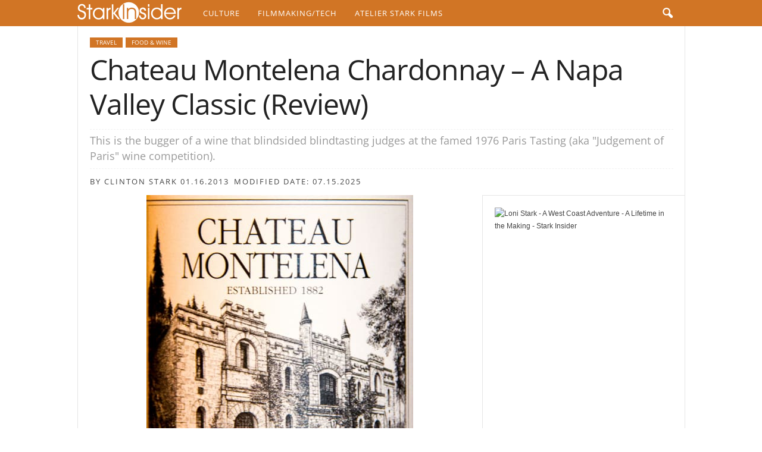

--- FILE ---
content_type: text/html; charset=UTF-8
request_url: https://www.starkinsider.com/2013/01/chateau-montelena-chardonnay-wine-review-napa-classic.html
body_size: 31327
content:
<!doctype html >



<head><meta charset="UTF-8" /><script>if(navigator.userAgent.match(/MSIE|Internet Explorer/i)||navigator.userAgent.match(/Trident\/7\..*?rv:11/i)){var href=document.location.href;if(!href.match(/[?&]nowprocket/)){if(href.indexOf("?")==-1){if(href.indexOf("#")==-1){document.location.href=href+"?nowprocket=1"}else{document.location.href=href.replace("#","?nowprocket=1#")}}else{if(href.indexOf("#")==-1){document.location.href=href+"&nowprocket=1"}else{document.location.href=href.replace("#","&nowprocket=1#")}}}}</script><script>(()=>{class RocketLazyLoadScripts{constructor(){this.v="2.0.4",this.userEvents=["keydown","keyup","mousedown","mouseup","mousemove","mouseover","mouseout","touchmove","touchstart","touchend","touchcancel","wheel","click","dblclick","input"],this.attributeEvents=["onblur","onclick","oncontextmenu","ondblclick","onfocus","onmousedown","onmouseenter","onmouseleave","onmousemove","onmouseout","onmouseover","onmouseup","onmousewheel","onscroll","onsubmit"]}async t(){this.i(),this.o(),/iP(ad|hone)/.test(navigator.userAgent)&&this.h(),this.u(),this.l(this),this.m(),this.k(this),this.p(this),this._(),await Promise.all([this.R(),this.L()]),this.lastBreath=Date.now(),this.S(this),this.P(),this.D(),this.O(),this.M(),await this.C(this.delayedScripts.normal),await this.C(this.delayedScripts.defer),await this.C(this.delayedScripts.async),await this.T(),await this.F(),await this.j(),await this.A(),window.dispatchEvent(new Event("rocket-allScriptsLoaded")),this.everythingLoaded=!0,this.lastTouchEnd&&await new Promise(t=>setTimeout(t,500-Date.now()+this.lastTouchEnd)),this.I(),this.H(),this.U(),this.W()}i(){this.CSPIssue=sessionStorage.getItem("rocketCSPIssue"),document.addEventListener("securitypolicyviolation",t=>{this.CSPIssue||"script-src-elem"!==t.violatedDirective||"data"!==t.blockedURI||(this.CSPIssue=!0,sessionStorage.setItem("rocketCSPIssue",!0))},{isRocket:!0})}o(){window.addEventListener("pageshow",t=>{this.persisted=t.persisted,this.realWindowLoadedFired=!0},{isRocket:!0}),window.addEventListener("pagehide",()=>{this.onFirstUserAction=null},{isRocket:!0})}h(){let t;function e(e){t=e}window.addEventListener("touchstart",e,{isRocket:!0}),window.addEventListener("touchend",function i(o){o.changedTouches[0]&&t.changedTouches[0]&&Math.abs(o.changedTouches[0].pageX-t.changedTouches[0].pageX)<10&&Math.abs(o.changedTouches[0].pageY-t.changedTouches[0].pageY)<10&&o.timeStamp-t.timeStamp<200&&(window.removeEventListener("touchstart",e,{isRocket:!0}),window.removeEventListener("touchend",i,{isRocket:!0}),"INPUT"===o.target.tagName&&"text"===o.target.type||(o.target.dispatchEvent(new TouchEvent("touchend",{target:o.target,bubbles:!0})),o.target.dispatchEvent(new MouseEvent("mouseover",{target:o.target,bubbles:!0})),o.target.dispatchEvent(new PointerEvent("click",{target:o.target,bubbles:!0,cancelable:!0,detail:1,clientX:o.changedTouches[0].clientX,clientY:o.changedTouches[0].clientY})),event.preventDefault()))},{isRocket:!0})}q(t){this.userActionTriggered||("mousemove"!==t.type||this.firstMousemoveIgnored?"keyup"===t.type||"mouseover"===t.type||"mouseout"===t.type||(this.userActionTriggered=!0,this.onFirstUserAction&&this.onFirstUserAction()):this.firstMousemoveIgnored=!0),"click"===t.type&&t.preventDefault(),t.stopPropagation(),t.stopImmediatePropagation(),"touchstart"===this.lastEvent&&"touchend"===t.type&&(this.lastTouchEnd=Date.now()),"click"===t.type&&(this.lastTouchEnd=0),this.lastEvent=t.type,t.composedPath&&t.composedPath()[0].getRootNode()instanceof ShadowRoot&&(t.rocketTarget=t.composedPath()[0]),this.savedUserEvents.push(t)}u(){this.savedUserEvents=[],this.userEventHandler=this.q.bind(this),this.userEvents.forEach(t=>window.addEventListener(t,this.userEventHandler,{passive:!1,isRocket:!0})),document.addEventListener("visibilitychange",this.userEventHandler,{isRocket:!0})}U(){this.userEvents.forEach(t=>window.removeEventListener(t,this.userEventHandler,{passive:!1,isRocket:!0})),document.removeEventListener("visibilitychange",this.userEventHandler,{isRocket:!0}),this.savedUserEvents.forEach(t=>{(t.rocketTarget||t.target).dispatchEvent(new window[t.constructor.name](t.type,t))})}m(){const t="return false",e=Array.from(this.attributeEvents,t=>"data-rocket-"+t),i="["+this.attributeEvents.join("],[")+"]",o="[data-rocket-"+this.attributeEvents.join("],[data-rocket-")+"]",s=(e,i,o)=>{o&&o!==t&&(e.setAttribute("data-rocket-"+i,o),e["rocket"+i]=new Function("event",o),e.setAttribute(i,t))};new MutationObserver(t=>{for(const n of t)"attributes"===n.type&&(n.attributeName.startsWith("data-rocket-")||this.everythingLoaded?n.attributeName.startsWith("data-rocket-")&&this.everythingLoaded&&this.N(n.target,n.attributeName.substring(12)):s(n.target,n.attributeName,n.target.getAttribute(n.attributeName))),"childList"===n.type&&n.addedNodes.forEach(t=>{if(t.nodeType===Node.ELEMENT_NODE)if(this.everythingLoaded)for(const i of[t,...t.querySelectorAll(o)])for(const t of i.getAttributeNames())e.includes(t)&&this.N(i,t.substring(12));else for(const e of[t,...t.querySelectorAll(i)])for(const t of e.getAttributeNames())this.attributeEvents.includes(t)&&s(e,t,e.getAttribute(t))})}).observe(document,{subtree:!0,childList:!0,attributeFilter:[...this.attributeEvents,...e]})}I(){this.attributeEvents.forEach(t=>{document.querySelectorAll("[data-rocket-"+t+"]").forEach(e=>{this.N(e,t)})})}N(t,e){const i=t.getAttribute("data-rocket-"+e);i&&(t.setAttribute(e,i),t.removeAttribute("data-rocket-"+e))}k(t){Object.defineProperty(HTMLElement.prototype,"onclick",{get(){return this.rocketonclick||null},set(e){this.rocketonclick=e,this.setAttribute(t.everythingLoaded?"onclick":"data-rocket-onclick","this.rocketonclick(event)")}})}S(t){function e(e,i){let o=e[i];e[i]=null,Object.defineProperty(e,i,{get:()=>o,set(s){t.everythingLoaded?o=s:e["rocket"+i]=o=s}})}e(document,"onreadystatechange"),e(window,"onload"),e(window,"onpageshow");try{Object.defineProperty(document,"readyState",{get:()=>t.rocketReadyState,set(e){t.rocketReadyState=e},configurable:!0}),document.readyState="loading"}catch(t){console.log("WPRocket DJE readyState conflict, bypassing")}}l(t){this.originalAddEventListener=EventTarget.prototype.addEventListener,this.originalRemoveEventListener=EventTarget.prototype.removeEventListener,this.savedEventListeners=[],EventTarget.prototype.addEventListener=function(e,i,o){o&&o.isRocket||!t.B(e,this)&&!t.userEvents.includes(e)||t.B(e,this)&&!t.userActionTriggered||e.startsWith("rocket-")||t.everythingLoaded?t.originalAddEventListener.call(this,e,i,o):(t.savedEventListeners.push({target:this,remove:!1,type:e,func:i,options:o}),"mouseenter"!==e&&"mouseleave"!==e||t.originalAddEventListener.call(this,e,t.savedUserEvents.push,o))},EventTarget.prototype.removeEventListener=function(e,i,o){o&&o.isRocket||!t.B(e,this)&&!t.userEvents.includes(e)||t.B(e,this)&&!t.userActionTriggered||e.startsWith("rocket-")||t.everythingLoaded?t.originalRemoveEventListener.call(this,e,i,o):t.savedEventListeners.push({target:this,remove:!0,type:e,func:i,options:o})}}J(t,e){this.savedEventListeners=this.savedEventListeners.filter(i=>{let o=i.type,s=i.target||window;return e!==o||t!==s||(this.B(o,s)&&(i.type="rocket-"+o),this.$(i),!1)})}H(){EventTarget.prototype.addEventListener=this.originalAddEventListener,EventTarget.prototype.removeEventListener=this.originalRemoveEventListener,this.savedEventListeners.forEach(t=>this.$(t))}$(t){t.remove?this.originalRemoveEventListener.call(t.target,t.type,t.func,t.options):this.originalAddEventListener.call(t.target,t.type,t.func,t.options)}p(t){let e;function i(e){return t.everythingLoaded?e:e.split(" ").map(t=>"load"===t||t.startsWith("load.")?"rocket-jquery-load":t).join(" ")}function o(o){function s(e){const s=o.fn[e];o.fn[e]=o.fn.init.prototype[e]=function(){return this[0]===window&&t.userActionTriggered&&("string"==typeof arguments[0]||arguments[0]instanceof String?arguments[0]=i(arguments[0]):"object"==typeof arguments[0]&&Object.keys(arguments[0]).forEach(t=>{const e=arguments[0][t];delete arguments[0][t],arguments[0][i(t)]=e})),s.apply(this,arguments),this}}if(o&&o.fn&&!t.allJQueries.includes(o)){const e={DOMContentLoaded:[],"rocket-DOMContentLoaded":[]};for(const t in e)document.addEventListener(t,()=>{e[t].forEach(t=>t())},{isRocket:!0});o.fn.ready=o.fn.init.prototype.ready=function(i){function s(){parseInt(o.fn.jquery)>2?setTimeout(()=>i.bind(document)(o)):i.bind(document)(o)}return"function"==typeof i&&(t.realDomReadyFired?!t.userActionTriggered||t.fauxDomReadyFired?s():e["rocket-DOMContentLoaded"].push(s):e.DOMContentLoaded.push(s)),o([])},s("on"),s("one"),s("off"),t.allJQueries.push(o)}e=o}t.allJQueries=[],o(window.jQuery),Object.defineProperty(window,"jQuery",{get:()=>e,set(t){o(t)}})}P(){const t=new Map;document.write=document.writeln=function(e){const i=document.currentScript,o=document.createRange(),s=i.parentElement;let n=t.get(i);void 0===n&&(n=i.nextSibling,t.set(i,n));const c=document.createDocumentFragment();o.setStart(c,0),c.appendChild(o.createContextualFragment(e)),s.insertBefore(c,n)}}async R(){return new Promise(t=>{this.userActionTriggered?t():this.onFirstUserAction=t})}async L(){return new Promise(t=>{document.addEventListener("DOMContentLoaded",()=>{this.realDomReadyFired=!0,t()},{isRocket:!0})})}async j(){return this.realWindowLoadedFired?Promise.resolve():new Promise(t=>{window.addEventListener("load",t,{isRocket:!0})})}M(){this.pendingScripts=[];this.scriptsMutationObserver=new MutationObserver(t=>{for(const e of t)e.addedNodes.forEach(t=>{"SCRIPT"!==t.tagName||t.noModule||t.isWPRocket||this.pendingScripts.push({script:t,promise:new Promise(e=>{const i=()=>{const i=this.pendingScripts.findIndex(e=>e.script===t);i>=0&&this.pendingScripts.splice(i,1),e()};t.addEventListener("load",i,{isRocket:!0}),t.addEventListener("error",i,{isRocket:!0}),setTimeout(i,1e3)})})})}),this.scriptsMutationObserver.observe(document,{childList:!0,subtree:!0})}async F(){await this.X(),this.pendingScripts.length?(await this.pendingScripts[0].promise,await this.F()):this.scriptsMutationObserver.disconnect()}D(){this.delayedScripts={normal:[],async:[],defer:[]},document.querySelectorAll("script[type$=rocketlazyloadscript]").forEach(t=>{t.hasAttribute("data-rocket-src")?t.hasAttribute("async")&&!1!==t.async?this.delayedScripts.async.push(t):t.hasAttribute("defer")&&!1!==t.defer||"module"===t.getAttribute("data-rocket-type")?this.delayedScripts.defer.push(t):this.delayedScripts.normal.push(t):this.delayedScripts.normal.push(t)})}async _(){await this.L();let t=[];document.querySelectorAll("script[type$=rocketlazyloadscript][data-rocket-src]").forEach(e=>{let i=e.getAttribute("data-rocket-src");if(i&&!i.startsWith("data:")){i.startsWith("//")&&(i=location.protocol+i);try{const o=new URL(i).origin;o!==location.origin&&t.push({src:o,crossOrigin:e.crossOrigin||"module"===e.getAttribute("data-rocket-type")})}catch(t){}}}),t=[...new Map(t.map(t=>[JSON.stringify(t),t])).values()],this.Y(t,"preconnect")}async G(t){if(await this.K(),!0!==t.noModule||!("noModule"in HTMLScriptElement.prototype))return new Promise(e=>{let i;function o(){(i||t).setAttribute("data-rocket-status","executed"),e()}try{if(navigator.userAgent.includes("Firefox/")||""===navigator.vendor||this.CSPIssue)i=document.createElement("script"),[...t.attributes].forEach(t=>{let e=t.nodeName;"type"!==e&&("data-rocket-type"===e&&(e="type"),"data-rocket-src"===e&&(e="src"),i.setAttribute(e,t.nodeValue))}),t.text&&(i.text=t.text),t.nonce&&(i.nonce=t.nonce),i.hasAttribute("src")?(i.addEventListener("load",o,{isRocket:!0}),i.addEventListener("error",()=>{i.setAttribute("data-rocket-status","failed-network"),e()},{isRocket:!0}),setTimeout(()=>{i.isConnected||e()},1)):(i.text=t.text,o()),i.isWPRocket=!0,t.parentNode.replaceChild(i,t);else{const i=t.getAttribute("data-rocket-type"),s=t.getAttribute("data-rocket-src");i?(t.type=i,t.removeAttribute("data-rocket-type")):t.removeAttribute("type"),t.addEventListener("load",o,{isRocket:!0}),t.addEventListener("error",i=>{this.CSPIssue&&i.target.src.startsWith("data:")?(console.log("WPRocket: CSP fallback activated"),t.removeAttribute("src"),this.G(t).then(e)):(t.setAttribute("data-rocket-status","failed-network"),e())},{isRocket:!0}),s?(t.fetchPriority="high",t.removeAttribute("data-rocket-src"),t.src=s):t.src="data:text/javascript;base64,"+window.btoa(unescape(encodeURIComponent(t.text)))}}catch(i){t.setAttribute("data-rocket-status","failed-transform"),e()}});t.setAttribute("data-rocket-status","skipped")}async C(t){const e=t.shift();return e?(e.isConnected&&await this.G(e),this.C(t)):Promise.resolve()}O(){this.Y([...this.delayedScripts.normal,...this.delayedScripts.defer,...this.delayedScripts.async],"preload")}Y(t,e){this.trash=this.trash||[];let i=!0;var o=document.createDocumentFragment();t.forEach(t=>{const s=t.getAttribute&&t.getAttribute("data-rocket-src")||t.src;if(s&&!s.startsWith("data:")){const n=document.createElement("link");n.href=s,n.rel=e,"preconnect"!==e&&(n.as="script",n.fetchPriority=i?"high":"low"),t.getAttribute&&"module"===t.getAttribute("data-rocket-type")&&(n.crossOrigin=!0),t.crossOrigin&&(n.crossOrigin=t.crossOrigin),t.integrity&&(n.integrity=t.integrity),t.nonce&&(n.nonce=t.nonce),o.appendChild(n),this.trash.push(n),i=!1}}),document.head.appendChild(o)}W(){this.trash.forEach(t=>t.remove())}async T(){try{document.readyState="interactive"}catch(t){}this.fauxDomReadyFired=!0;try{await this.K(),this.J(document,"readystatechange"),document.dispatchEvent(new Event("rocket-readystatechange")),await this.K(),document.rocketonreadystatechange&&document.rocketonreadystatechange(),await this.K(),this.J(document,"DOMContentLoaded"),document.dispatchEvent(new Event("rocket-DOMContentLoaded")),await this.K(),this.J(window,"DOMContentLoaded"),window.dispatchEvent(new Event("rocket-DOMContentLoaded"))}catch(t){console.error(t)}}async A(){try{document.readyState="complete"}catch(t){}try{await this.K(),this.J(document,"readystatechange"),document.dispatchEvent(new Event("rocket-readystatechange")),await this.K(),document.rocketonreadystatechange&&document.rocketonreadystatechange(),await this.K(),this.J(window,"load"),window.dispatchEvent(new Event("rocket-load")),await this.K(),window.rocketonload&&window.rocketonload(),await this.K(),this.allJQueries.forEach(t=>t(window).trigger("rocket-jquery-load")),await this.K(),this.J(window,"pageshow");const t=new Event("rocket-pageshow");t.persisted=this.persisted,window.dispatchEvent(t),await this.K(),window.rocketonpageshow&&window.rocketonpageshow({persisted:this.persisted})}catch(t){console.error(t)}}async K(){Date.now()-this.lastBreath>45&&(await this.X(),this.lastBreath=Date.now())}async X(){return document.hidden?new Promise(t=>setTimeout(t)):new Promise(t=>requestAnimationFrame(t))}B(t,e){return e===document&&"readystatechange"===t||(e===document&&"DOMContentLoaded"===t||(e===window&&"DOMContentLoaded"===t||(e===window&&"load"===t||e===window&&"pageshow"===t)))}static run(){(new RocketLazyLoadScripts).t()}}RocketLazyLoadScripts.run()})();</script>
    <title>Chateau Montelena Chardonnay - A Napa Valley Classic (Review) | Stark Insider</title>
<link data-rocket-prefetch href="https://fonts.googleapis.com" rel="dns-prefetch">
<link data-rocket-prefetch href="https://www.googletagmanager.com" rel="dns-prefetch">
<link data-rocket-prefetch href="https://cdn.jsdelivr.net" rel="dns-prefetch">
<link data-rocket-preload as="style" href="https://fonts.googleapis.com/css?family=Open%20Sans%3A400%2C700&#038;display=swap" rel="preload">
<link href="https://fonts.googleapis.com/css?family=Open%20Sans%3A400%2C700&#038;display=swap" media="print" onload="this.media=&#039;all&#039;" rel="stylesheet">
<style id="wpr-usedcss">img:is([sizes=auto i],[sizes^="auto," i]){contain-intrinsic-size:3000px 1500px}@font-face{font-family:'Open Sans';font-style:normal;font-weight:400;font-stretch:100%;font-display:swap;src:url(https://fonts.gstatic.com/s/opensans/v44/memvYaGs126MiZpBA-UvWbX2vVnXBbObj2OVTS-muw.woff2) format('woff2');unicode-range:U+0000-00FF,U+0131,U+0152-0153,U+02BB-02BC,U+02C6,U+02DA,U+02DC,U+0304,U+0308,U+0329,U+2000-206F,U+20AC,U+2122,U+2191,U+2193,U+2212,U+2215,U+FEFF,U+FFFD}@font-face{font-family:'Open Sans';font-style:normal;font-weight:700;font-stretch:100%;font-display:swap;src:url(https://fonts.gstatic.com/s/opensans/v44/memvYaGs126MiZpBA-UvWbX2vVnXBbObj2OVTS-muw.woff2) format('woff2');unicode-range:U+0000-00FF,U+0131,U+0152-0153,U+02BB-02BC,U+02C6,U+02DA,U+02DC,U+0304,U+0308,U+0329,U+2000-206F,U+20AC,U+2122,U+2191,U+2193,U+2212,U+2215,U+FEFF,U+FFFD}body{visibility:visible!important}html{font-family:sans-serif;-ms-text-size-adjust:100%;-webkit-text-size-adjust:100%}body{margin:0}article,aside,figcaption,figure,footer,header,main,nav{display:block}audio,progress,video{display:inline-block;vertical-align:baseline}audio:not([controls]){display:none;height:0}[hidden],template{display:none}a{background:0 0}a:active,a:hover{outline:0}strong{font-weight:700}h1{font-size:2em;margin:.67em 0}img{border:0;display:block}svg:not(:root){overflow:hidden}figure{margin:0}code{font-family:monospace,monospace;font-size:1em}button,input,optgroup,select,textarea{color:inherit;font:inherit;margin:0}button{overflow:visible}button,select{text-transform:none}button,html input[type=button],input[type=submit]{-webkit-appearance:button;cursor:pointer}button[disabled],html input[disabled]{cursor:default}button::-moz-focus-inner,input::-moz-focus-inner{border:0;padding:0}input{line-height:normal}input[type=checkbox],input[type=radio]{box-sizing:border-box;padding:0}input[type=number]::-webkit-inner-spin-button,input[type=number]::-webkit-outer-spin-button{height:auto}input[type=search]{-webkit-appearance:textfield;-moz-box-sizing:content-box;-webkit-box-sizing:content-box;box-sizing:content-box}input[type=search]::-webkit-search-cancel-button,input[type=search]::-webkit-search-decoration{-webkit-appearance:none}fieldset{border:1px solid silver;margin:0 2px;padding:.35em .625em .75em}legend{border:0;padding:0}textarea{overflow:auto}optgroup{font-weight:700}table{border-collapse:collapse;border-spacing:0}th{padding:0}.td-container-border:after{position:absolute;bottom:0;right:0;display:block;content:'';height:100%;width:1px;box-sizing:border-box;-moz-box-sizing:border-box;-webkit-box-sizing:border-box;background-color:#e6e6e6;z-index:-1}.td-ss-main-sidebar{-webkit-backface-visibility:hidden;z-index:1}.td-container{width:1021px;margin-right:auto;margin-left:auto;border-bottom:1px solid #e6e6e6;background-color:#fff;position:relative;clear:both;z-index:1}.td-pb-row{width:100%;margin-bottom:0;margin-left:0}.td-pb-row:after,.td-pb-row:before{display:table;content:""}.td-pb-row:after{clear:both}.td-pb-row{position:relative}.td-pb-row .td-pb-span4:nth-of-type(3):after{content:'';position:absolute;background-color:#e6e6e6;top:0;width:1px;height:100%;display:block;left:-341px}@media (max-width:767px){.td-pb-row .td-pb-span4:nth-of-type(3):after{display:none}}.td-pb-row .td-pb-span4:nth-last-of-type(3):after{content:'';position:absolute;background-color:#e6e6e6;top:0;width:1px;height:100%;display:block;right:-341px}.td-container-border:before{content:'';position:absolute;background-color:#e6e6e6;top:0;width:1px;height:100%;display:block;left:0}@media (max-width:767px){.td-pb-row .td-pb-span4:nth-last-of-type(3):after{display:none}.td-container-border:before{display:none}}.td-main-content{position:relative}.td-main-content:before{content:'';position:absolute;background-color:#e6e6e6;top:0;width:1px;height:100%;display:block;right:-1px}@media (max-width:767px){.td-main-content:before{display:none}}.td-main-sidebar:before{content:'';position:absolute;background-color:#e6e6e6;top:0;width:1px;height:100%;display:block;right:-1px}@media (max-width:767px){.td-main-sidebar:before{display:none}}.td-pb-row [class*=td-pb-span]{display:block;min-height:1px;float:left;margin-left:0;border-left:1px solid #e6e6e6}.td-pb-row .td-pb-row .td-pb-span12{width:100%}.td-pb-row .td-pb-row .td-pb-span8{width:66.66%}.td-pb-row .td-pb-row .td-pb-span4{width:33.33%}.td-pb-span4{width:340px;position:relative}.td-pb-span8{width:680px}.td-pb-span8 .td-pb-row{width:680px;position:relative;left:-1px}.td-pb-span12{width:1020px}.td-pb-padding-side{padding:0 19px 0 20px}.td-pb-border-top{border-top:1px solid #e6e6e6}p{margin-top:0}.wpb_button{display:inline-block;font-family:'open sans',arial,sans-serif;font-weight:600;line-height:24px;text-shadow:none;margin-bottom:20px!important;margin-left:20px;margin-right:20px;border:none;transition:none}@media (min-width:768px) and (max-width:1023px){.td-pb-row .td-pb-span4:nth-of-type(3):after{left:-253px}.td-pb-row .td-pb-span4:nth-last-of-type(3):after{right:-253px}.td-main-content.td-pb-span12:before{right:0}.td-main-sidebar:before{right:0}.td-pb-padding-side{padding:0 17px}.td-container{width:756px}.td-pb-span4{width:252px}.td-pb-span8{width:504px}.td-pb-span8 .td-pb-row{width:504px}.td-pb-span12{width:756px}}@media (max-width:767px){.td-pb-span8 .td-pb-row{left:0}.td-pb-padding-side{padding:0 10px}.td-container{width:100%}.td-pb-row{width:100%!important}.td-pb-row .td-pb-span12,.td-pb-row .td-pb-span4,.td-pb-row .td-pb-span8{float:none;width:100%!important;margin-bottom:0!important;padding-bottom:0;border-left:none}.td-container-border:after{display:none}}.td-header-container{width:1021px;margin-right:auto;margin-left:auto;position:relative}.td-header-main-menu{background-color:#222;position:relative;z-index:3}.td-header-menu-wrap{min-height:44px}body .td-make-full{width:1021px;margin-left:auto;margin-right:auto;position:relative;display:table}@media (min-width:768px) and (max-width:1023px){.td-header-container{width:756px}body .td-make-full{width:756px}}@media (max-width:767px){.td-header-container{width:100%}.td-header-main-menu{height:53px}.td-header-menu-wrap{min-height:53px}body .td-make-full{width:100%}.sf-menu{display:none}}body .td-make-full .sub-menu{border-top:0}.td-header-row{width:100%}.td-header-row:after,.td-header-row:before{display:table;content:""}.td-header-row:after{clear:both}.td-header-row [class*=td-header-sp]{display:block;min-height:1px;float:left}#td-header-menu .td-container-border:after{background-color:#e6e6e6}.td-visual-hidden{border:0;width:1px;height:1px;margin:-1px;overflow:hidden;padding:0;position:absolute}.td-header-container{clear:both}.sf-menu,.sf-menu li,.sf-menu ul{margin:0;padding:0;list-style:none}.sf-menu{margin-left:21px;margin-right:38px}.sf-menu ul{position:absolute;top:-999em}.sf-menu li.sfHover ul,.sf-menu li:hover ul{top:auto}.sf-menu ul li{width:100%}.sf-menu li:hover{visibility:inherit}.sf-menu li{float:left;position:relative}.sf-menu .td-menu-item>a{display:block;position:relative}.sf-menu li ul{left:-9px;z-index:99}.sf-menu>.sfHover{z-index:1000}.sf-menu>.td-mega-menu .sub-menu{z-index:1001}.sf-menu .td-normal-menu ul ul{top:-11px}.sf-menu .td-normal-menu:first-child>ul{top:0}.sf-menu .menu-item-first.td-normal-menu:first-child>ul{top:100%}.sf-menu ul{visibility:hidden}.td-js-loaded .sf-menu ul{visibility:visible}.sf-menu .td-menu-item>a:hover{text-decoration:none!important}.sf-menu>li>a{padding:0 15px;line-height:44px;font-size:14px;color:#fff;font-weight:700;font-family:'Open Sans',arial,sans-serif;text-transform:uppercase;-webkit-backface-visibility:hidden}.sf-menu>.current-menu-item>a,.sf-menu>.sfHover>a,.sf-menu>li>a:hover{background-color:#fff;color:#000;z-index:999}#td-header-menu{min-height:44px}.td-normal-menu ul{box-shadow:1px 1px 4px rgba(0,0,0,.15)}.sf-menu ul{font-family:'Open Sans',arial,sans-serif;background:#fff}.sf-menu ul .td-menu-item>a{padding:7px 32px 8px 24px;font-size:12px;color:#111;-webkit-transition:none;transition:none;line-height:21px}.sf-menu ul li:first-child>a{margin-top:11px}.sf-menu ul li:last-child>a{margin-bottom:10px}.sf-menu ul .td-icon-menu-down{float:right;top:0;font-size:9px}.sf-menu ul .current-menu-item>a,.sf-menu ul .sfHover>a,.sf-menu ul .td-menu-item>a:hover{background-color:transparent;color:#4db2ec}.sf-menu a:active,.sf-menu a:focus,.sf-menu a:hover,.sf-menu li.sfHover,.sf-menu li:hover{outline:0}.sf-menu .td-icon-menu-down{position:absolute;top:0;padding-left:9px;font-size:9px}.sf-menu .sub-menu{-webkit-backface-visibility:hidden}.sf-menu .sub-menu .td-icon-menu-down{position:absolute;top:50%;right:20px;margin-top:-9px;line-height:19px}.sf-menu a.sf-with-ul{padding-right:31px;min-width:1px}@media (min-width:768px) and (max-width:1023px){.sf-menu{margin-left:17px}.sf-menu li ul{left:-14px}.sf-menu>li>a{font-size:11px;padding:0 10px}.sf-menu a.sf-with-ul{padding-right:28px}}a.sf-with-ul i.td-icon-menu-down:before{content:'\e808'}ul.sf-js-enabled>li>a>i.td-icon-menu-down:before{content:'\e806'!important}.header-search-wrap .td-icon-search{display:inline-block;font-size:19px;color:#fff;padding-top:11px;padding-left:14px;height:44px;width:44px}#td-top-search{position:absolute;right:8px;top:50%;margin-top:-22px}@media (min-width:1024px) and (max-width:1041px){#td-outer-wrap{overflow:hidden}}#td-top-mobile-toggle{display:none;top:0;left:0;z-index:1}@media (max-width:767px){.td-search-wrapper{position:absolute;right:0;top:50%}.header-search-wrap .td-icon-search{font-size:27px;padding-top:8px}#td-top-search{right:0;position:relative}#td-outer-wrap{-webkit-transition:transform .7s;transition:transform .7s ease;-webkit-transform-origin:50% 200px 0;transform-origin:50% 200px 0}#td-top-mobile-toggle{display:inline-block;position:relative}}#td-top-mobile-toggle a{display:block;height:53px;width:53px}#td-top-mobile-toggle i{font-size:26px;line-height:55px;padding-left:13px;display:inline-table;vertical-align:middle;color:#fff}.td-menu-background,.td-search-background{position:fixed;top:0;display:block;width:100%;height:113%;z-index:9999;visibility:hidden;overflow:hidden;background-color:#fff}.td-menu-background:before,.td-search-background:before{content:'';position:absolute;display:block;width:104%;height:100%;background:#68bfb2;background:-moz-linear-gradient(45deg,#68bfb2 0,#717bc3 100%);background:-webkit-gradient(left bottom,right top,color-stop(0,#68bfb2),color-stop(100%,#717bc3));background:-webkit-linear-gradient(45deg,#68bfb2 0,#717bc3 100%);background:-o-linear-gradient(45deg,#68bfb2 0,#717bc3 100%);background:-ms-linear-gradient(45deg,#68bfb2 0,#717bc3 100%);background:linear-gradient(45deg,#68bfb2 0,#717bc3 100%);z-index:10;right:-4px}.td-menu-background:after,.td-search-background:after{content:'';position:absolute;display:block;width:100%;height:100%;background-repeat:no-repeat;background-size:cover;background-position:center top;z-index:-10;-webkit-transition:transform .8s cubic-bezier(.22, .61, .36, 1);transition:transform .8s cubic-bezier(.22, .61, .36, 1)}.td-menu-background{transform:translate3d(-100%,0,0);-webkit-transform:translate3d(-100%,0,0)}.td-menu-background:after{transform:translate3d(14%,0,0);-webkit-transform:translate3d(14%,0,0)}.td-search-background{transform:translate3d(100%,0,0);-webkit-transform:translate3d(100%,0,0)}.td-search-background:after{transform:translate3d(-14%,0,0);-webkit-transform:translate3d(-14%,0,0)}.td-js-loaded .td-menu-background,.td-js-loaded .td-search-background{visibility:visible}#td-mobile-nav{position:fixed;width:100%;z-index:9999;transform:translate3d(-99%,0,0);-webkit-transform:translate3d(-99%,0,0);left:-1%;font-family:-apple-system,".SFNSText-Regular","San Francisco",Roboto,"Segoe UI","Helvetica Neue","Lucida Grande",sans-serif}@media (max-width:767px){.td-js-loaded .td-menu-background,.td-js-loaded .td-search-background{-webkit-transition:transform .8s cubic-bezier(.22, .61, .36, 1);transition:transform .8s cubic-bezier(.22, .61, .36, 1)}#td-mobile-nav{-webkit-transition:transform .8s cubic-bezier(.22, .61, .36, 1);transition:transform .8s cubic-bezier(.22, .61, .36, 1)}}#td-mobile-nav .td_display_err{text-align:center;color:#fff;border:none;-webkit-box-shadow:0 0 8px rgba(0,0,0,.16);box-shadow:0 0 8px rgba(0,0,0,.16);margin:-9px -30px 24px;font-size:14px;border-radius:0;padding:12px;position:relative;background-color:rgba(255,255,255,.06);display:none}#td-mobile-nav input:invalid{box-shadow:none!important}#td-mobile-nav{overflow:hidden}#td-mobile-nav .td-menu-socials{padding:0 65px 0 20px;overflow:hidden;height:60px}#td-mobile-nav .td-social-icon-wrap{margin:20px 5px 0 0;display:inline-block}#td-mobile-nav .td-social-icon-wrap i{border:none;background-color:transparent;font-size:14px;width:40px;height:40px;line-height:38px;color:#fff}.td-mobile-close{position:absolute;right:1px;top:0;z-index:1000}.td-mobile-close .td-icon-close-mobile{height:70px;width:70px;line-height:70px;font-size:21px;color:#fff;top:4px;position:relative;text-align:center;display:inline-block}.td-mobile-content{padding:20px 20px 0}.td-mobile-container{padding-bottom:20px;position:relative}.td-mobile-container i{line-height:1;text-align:center;display:inline-block}.td-mobile-content ul{list-style:none;margin:0;padding:0}.td-mobile-content li{float:none;margin-left:0;-webkit-touch-callout:none;-webkit-user-select:none;-khtml-user-select:none;-moz-user-select:none;-ms-user-select:none;user-select:none}.td-mobile-content li a{display:block;line-height:21px;font-size:20px;color:#fff;margin-left:0;padding:12px 30px 12px 12px;font-weight:700;letter-spacing:.01em}@media (max-width:320px){.td-mobile-content li a{font-size:20px}}.td-mobile-content .td-sub-menu-open>a i{transform:rotate(0);-webkit-transform:rotate(0)}.td-mobile-content .td-sub-menu-open>ul{display:block;max-height:2000px;opacity:.9}.td-mobile-content .sub-menu{max-height:0;overflow:hidden;opacity:0;-webkit-transition:max-height .5s cubic-bezier(.77, 0, .175, 1),opacity .5s cubic-bezier(.77, 0, .175, 1);transition:max-height .5s cubic-bezier(.77, 0, .175, 1),opacity .5s cubic-bezier(.77, 0, .175, 1)}.td-mobile-content .sub-menu a{padding:9px 26px 9px 36px!important;line-height:19px;font-size:15px;font-weight:400}.td-mobile-content .sub-menu .sub-menu a{padding-left:55px!important}.td-mobile-content .sub-menu .sub-menu .sub-menu a{padding-left:74px!important}.td-mobile-content .current-menu-item>a{color:#f0ff6e}.td-mobile-content .menu-item-has-children a{width:100%;z-index:1}.td-mobile-content .td-link-element-after{position:relative}@media (max-width:767px){.td-menu-mob-open-menu #td-outer-wrap{position:fixed;height:auto;transform:scale3d(.9,.9,.9);-webkit-transform:scale3d(.9,.9,.9)}.td-menu-mob-open-menu #td-mobile-nav{height:calc(101%);overflow:auto;transform:translate3d(0,0,0);-webkit-transform:translate3d(0,0,0);left:0}.td-menu-mob-open-menu #td-mobile-nav label{-webkit-transition:.2s;transition:all .2s ease}.td-menu-mob-open-menu #td-mobile-nav .td-login-animation{-webkit-transition:.5s .5s;transition:all .5s ease .5s}.td-menu-mob-open-menu .td-menu-background{transform:translate3d(0,0,0);-webkit-transform:translate3d(0,0,0);-webkit-box-shadow:0 0 30px #000;box-shadow:0 0 30px #000}.td-menu-mob-open-menu .td-menu-background:after{transform:translate3d(0,0,0);-webkit-transform:translate3d(0,0,0)}}.td-menu-mob-open-menu .td-mobile-container{-webkit-transition:.5s .5s;transition:all .5s ease .5s}.td-mobile-container{opacity:1}.td-hide-menu-content .td-mobile-container{opacity:0;visibility:hidden;-webkit-transition:.5s;transition:all .5s ease 0s}.td-hide-menu-content .td-mobile-content{display:none}#td-mobile-nav .td-login-animation{opacity:0;visibility:hidden!important;position:absolute;top:0;width:100%}#td-mobile-nav .td-login-hide{-webkit-transition:.5s;transition:all .5s ease 0s}#td-mobile-nav .td-login-show{visibility:visible!important;opacity:1;pointer-events:auto}.td-search-opened #td-outer-wrap{position:fixed;height:auto;transform:scale3d(.9,.9,.9);-webkit-transform:scale3d(.9,.9,.9)}.td-search-opened .td-search-wrap-mob .td-drop-down-search{opacity:1;visibility:visible;-webkit-transition:.5s .3s;transition:all .5s ease .3s}#td-mobile-nav label{position:absolute;top:26px;left:10px;font-size:17px;color:#fff;opacity:.6;pointer-events:none;-webkit-transition:.2s;transition:all .2s ease}body,p{font-family:Verdana,Geneva,sans-serif;font-size:13px;line-height:21px;color:#222;overflow-wrap:break-word;word-wrap:break-word}p{margin-bottom:21px}a:active,a:focus{outline:0}a{color:#4db2ec;text-decoration:none!important}a:hover{text-decoration:underline}code{position:relative;top:-1px;border:none;background-color:#f1f1f1;padding:4px 10px}ul{padding:0;list-style-position:inside}ul li{line-height:24px}.td-post-content{font-size:14px;line-height:24px}.td-post-content a:hover{text-decoration:underline!important}.td-post-content p{font-size:14px;line-height:24px;margin-bottom:24px}.td-post-content ul{list-style-position:inside;margin-bottom:24px}.td-post-content ul li{margin:0 0 0 21px}.td-post-content ul ul{margin-bottom:0;padding-left:0}h1,h3{font-family:'Open Sans',arial,sans-serif;color:#222;font-weight:400;margin:6px 0}h1{font-size:32px;line-height:40px;margin-top:33px;margin-bottom:23px;letter-spacing:-.02em}h3{font-size:22px;line-height:30px;margin-top:27px;margin-bottom:17px}.td-post-content h1:first-child,.td-post-content h3:first-child{margin-top:4px}.td-post-content img{margin-bottom:21px}.td-post-content figure img{margin-bottom:0}.aligncenter{text-align:center;clear:both;display:block;margin:6px auto}figure.aligncenter{margin-bottom:0}.aligncenter img{width:100%}.wp-caption-text{font-family:Verdana,Geneva,sans-serif;text-align:right;margin:4px 0 17px;font-size:11px;font-style:italic;font-weight:400;line-height:17px;color:#444;z-index:1}.wp-caption{text-align:center;max-width:100%}.wp-caption img{max-width:100%!important}table{width:100%}table th{text-align:left;border:1px solid #e6e6e6;padding:2px 8px}address{font-size:inherit!important;line-height:inherit!important;margin-bottom:21px}.post{font-family:Verdana,Geneva,sans-serif;font-size:12px;line-height:21px;color:#444}textarea{font-family:Verdana,Geneva,sans-serif;font-size:12px;line-height:21px;color:#444;border:1px solid #e6e6e6;width:100%;max-width:100%;height:168px;min-height:168px;padding:6px 9px}textarea:active,textarea:focus{border-color:#ccc!important}input:focus,input[type]:focus,textarea:focus{outline:0}input[type=submit]{font-family:'Open Sans',arial,sans-serif;font-size:11px;font-weight:600;line-height:16px;background-color:#222;border-radius:3px;color:#fff;border:none;padding:7px 12px}input[type=submit]:hover{background-color:#4db2ec}input[type=email],input[type=text],input[type=url]{font-family:Verdana,Geneva,sans-serif;font-size:12px;line-height:21px;color:#444;border:1px solid #e6e6e6;width:100%;max-width:100%;height:34px;padding:3px 9px}input[type=email]:active,input[type=email]:focus,input[type=text]:active,input[type=text]:focus,input[type=url]:active,input[type=url]:focus{border-color:#ccc!important}input[type=password]{width:100%;position:relative;top:0;display:inline-table;vertical-align:middle;font-size:12px;line-height:21px;color:#444;border:1px solid #ccc;max-width:100%;height:34px;padding:3px 9px;margin-bottom:10px}.td-post-image-left{float:left;position:relative;left:-21px}.td-post-image-left figcaption{padding-left:20px}@media (min-width:768px) and (max-width:1023px){.td-post-image-left{left:-18px;max-width:220px}.td-post-image-left figcaption{padding-left:17px}}@media (max-width:767px){input[type=password]{font-size:16px}.td-post-image-left{max-width:220px;left:0;margin-right:21px}.td-post-image-left figcaption{padding-right:0}}@media (max-width:500px){.td-post-image-left{float:none;text-align:center;margin-left:auto;margin-right:auto;max-width:100%}}.td-post-image-right{float:right;position:relative;right:-20px;z-index:1}.td-post-image-right figcaption{padding-right:20px}@media (min-width:768px) and (max-width:1023px){.td-post-image-right{right:-18px;max-width:220px}.td-post-image-right figcaption{padding-right:17px}}@media (max-width:767px){.td-post-image-right{right:0;margin-left:21px;max-width:220px}.td-post-image-right figcaption{padding-right:0}}@media (max-width:500px){.td-post-image-right{float:none;text-align:center;margin-left:auto;margin-right:auto;max-width:100%}}.wp-block-image{margin-bottom:39px}.td-post-image-full{position:relative;left:-21px;max-width:none!important;width:681px!important;z-index:1}.td-post-image-full figcaption{padding-right:20px;padding-left:20px}.td-pb-span12 .td-post-image-full{width:1021px!important}@media (min-width:768px) and (max-width:1023px){.td-post-image-full{left:-18px;width:505px!important}.td-post-image-full figcaption{padding-right:17px;padding-left:17px}.td-pb-span12 .td-post-image-full{width:756px!important}}.td_module_wrap{position:relative;z-index:0}.td-module-thumb{position:relative;margin-bottom:12px}.td-module-thumb .entry-thumb{display:block;width:auto}.td_module_wrap .entry-title a{-webkit-transition:color .2s cubic-bezier(0, 0, .58, 1);transition:color .2s cubic-bezier(0, 0, .58, 1) 0s}.td_module_wrap:hover .entry-title a{color:#4db2ec}.td_block_wrap{position:relative;clear:both}*{-webkit-box-sizing:border-box;box-sizing:border-box}:after,:before{-webkit-box-sizing:border-box;box-sizing:border-box}img{max-width:100%;height:auto}.td-ss-main-content{position:relative}.author .author-box-wrap{border-bottom:1px dashed #f1f1f1;border-top:1px dashed #f1f1f1;margin:0 19px 20px 20px;padding:21px 0}.widget a:hover{color:#4db2ec}.widget ul li{margin-left:0}.widget ul li:before{content:''}.sticky .entry-title a{color:#4db2ec!important}.td-page-meta{display:none}.td-post-header{padding-top:20px}@media (min-width:768px) and (max-width:1023px){.td-post-header{padding-top:17px}}@media (max-width:767px){.td-post-image-full{left:0;width:100%!important;max-width:100%!important}.td-post-image-full figcaption{padding-right:0;padding-left:0}.td-module-thumb .entry-thumb{width:100%}.td-post-header{padding-top:15px}}.td-category{margin:0;padding:0;list-style:none;font-family:'Open Sans',arial,sans-serif;font-size:9px;font-weight:700;text-transform:uppercase;line-height:15px}.td-category li{display:inline-block;line-height:15px;margin:0 5px 3px 0}.td-category a{color:#fff;background-color:#4db2ec;padding:1px 7px;border-radius:3px;white-space:nowrap}.td-category a:hover{opacity:.9}.post footer{clear:both}.post p{line-height:1.72}.post header h1{font-family:'Open Sans',arial,sans-serif;font-weight:400;font-size:32px;line-height:40px;color:#222;margin:6px 0 7px;word-wrap:break-word}.td-post-sub-title{font-family:'Open Sans',arial,sans-serif;font-size:13px;font-style:italic;line-height:22px;color:#999;padding:5px 0 8px;margin:13px 0;border-bottom:1px dashed #f1f1f1;border-top:1px dashed #f1f1f1}@media (min-width:768px) and (max-width:1023px){.td-post-sub-title{margin:11px 0}}@media (max-width:767px){.post p{padding-left:0!important;padding-right:0!important}.post header h1{font-size:28px;line-height:36px}.td-post-sub-title{margin:8px 0}}.meta-info{font-family:'Open Sans',arial,sans-serif;font-size:11px;color:#444;line-height:16px;margin-bottom:15px}.td-post-author-name{display:inline-block;margin-right:3px}.td-post-author-name a{color:#222;font-weight:700}.td-post-author-name a:hover{color:#222;text-decoration:none!important}.td-post-author-name span{margin-left:3px}.td-post-author-name div{display:inline}.td-post-date{display:inline-block;margin-right:3px}.td-post-content{padding-top:20px;border-top:1px solid #e6e6e6}@media (min-width:768px) and (max-width:1023px){.meta-info{margin-bottom:12px}.td-post-content{padding-top:17px}}@media (max-width:767px){.meta-info{margin-bottom:10px}.td-post-content{padding-top:10px}}.td-post-content .td-module-thumb{margin-bottom:22px}.td-modal-image img{margin-bottom:21px}.wpb_video_wrapper{margin-bottom:21px}.wpb_video_wrapper iframe{display:block}.wpb_video_wrapper video{max-width:100%;display:block}.td-post-source-tags{margin:15px 0 18px}.author-box-wrap{border-top:1px solid #e6e6e6;padding:21px 19px 17px 20px}.author-box-wrap .td-author-social a{color:#444}.author-box-wrap .desc{margin-left:116px}@media (min-width:768px) and (max-width:1023px){.td-post-source-tags{margin:11px 0 14px}.author-box-wrap{padding:17px 17px 13px}.author-box-wrap .desc{margin-left:113px}}.author-box-wrap .avatar{float:left;max-width:96px}.author-box-wrap .td-social-icon-wrap a{margin-top:9px}@media (max-width:767px){.td-post-source-tags{margin:5px 0 8px}.author-box-wrap{padding:10px}.author-box-wrap .desc{margin:0;text-align:center}.author-box-wrap .avatar{float:none;margin-right:auto;margin-left:auto;margin-bottom:9px}.author-box-wrap .td-social-icon-wrap a{margin-top:2px}}.td-author-description{margin-bottom:6px}.td-author-name{font-family:'Open Sans',arial,sans-serif;font-size:15px;line-height:21px;font-weight:700;margin:6px 0 8px}@media (max-width:767px){.td-author-name{margin:0 0 4px}}.td-author-name a{color:#222}.td-author-name a:hover{color:#4db2ec}.wpb_video_wrapper iframe{margin-bottom:16px}.td-post-content iframe,.td-post-content object{max-width:100%}.comment-form .td-warning-author,.comment-form .td-warning-captcha,.comment-form .td-warning-captcha-score,.comment-form .td-warning-comment,.comment-form .td-warning-email,.comment-form .td-warning-email-error{display:none}.comment-form textarea{display:block}.td-comment-form-warnings .td-warning-author,.td-comment-form-warnings .td-warning-captcha,.td-comment-form-warnings .td-warning-captcha-score,.td-comment-form-warnings .td-warning-comment,.td-comment-form-warnings .td-warning-email,.td-comment-form-warnings .td-warning-email-error{margin-bottom:-11px;color:#ff7a7a;font-size:11px;font-style:italic;line-height:15px}.wp-block-image figcaption{font-family:Verdana,Geneva,sans-serif;text-align:right;margin:4px 0 17px;font-size:11px;font-style:italic;font-weight:400;line-height:17px;color:#444;z-index:1}.wp-block-gallery .blocks-gallery-item figcaption{font-family:Verdana,Geneva,sans-serif;font-size:11px;line-height:17px}@font-face{font-family:newsmag;src:url('https://cloud.starkinsider.com/wp-content/themes/Newsmag/images/icons/newsmag.eot?17');src:url('https://cloud.starkinsider.com/wp-content/themes/Newsmag/images/icons/newsmag.eot?17#iefix') format('embedded-opentype'),url('https://cloud.starkinsider.com/wp-content/themes/Newsmag/images/icons/newsmag.woff?17') format('woff'),url('https://cloud.starkinsider.com/wp-content/themes/Newsmag/images/icons/newsmag.ttf?17') format('truetype'),url('https://cloud.starkinsider.com/wp-content/themes/Newsmag/images/icons/newsmag.svg?17#newsmag') format('svg');font-weight:400;font-style:normal;font-display:swap}[class*=" td-icon-"]:before,[class^=td-icon-]:before{font-family:newsmag;font-style:normal;font-weight:400;speak:none;display:inline-block;text-decoration:inherit;text-align:center;font-variant:normal;text-transform:none;line-height:1;-webkit-font-smoothing:antialiased;-moz-osx-font-smoothing:grayscale}.td-icon-menu-down:before{content:'\e806'}.td-icon-menu-up:before{content:'\e809'}.td-icon-youtube:before{content:'\e836'}.td-icon-search:before{content:'\e80a'}.td-icon-twitter:before{content:'\e831'}.td-icon-vimeo:before{content:'\e832'}.td-icon-mobile:before{content:'\e80d'}.td-icon-close-mobile:before{content:'\e900'}.td-icon-modal-close:before{content:"\e902"}.td-icon-plus:before{content:'\ea0a'}.td-icon-minus:before{content:'\ea0b'}.td-icon-menu-down{position:relative;top:0;font-size:8px;padding-left:3px}.widget{padding:0 19px 0 20px;margin-bottom:13px}@media (min-width:768px) and (max-width:1023px){.widget{padding:0 17px}}@media (max-width:767px){.widget{padding:0 10px}.td-sub-footer-container{text-align:center}}.widget a{color:#222}.widget ul{list-style:none;padding:0;margin:0}.widget li{line-height:30px;list-style:none;padding:0;margin:0}.widget select{max-width:100%}.widget_text{margin-bottom:16px}.widget_text ul{margin-bottom:21px}.widget_text ul li{list-style:disc;list-style-position:inside;line-height:24px}.widget_text a{color:#4db2ec}.widget_text a:hover{text-decoration:underline!important}@media print{body,html{background-color:#fff;color:#000;margin:0;padding:0}img{max-width:100%;display:block}h1,h3{page-break-after:avoid}li,ul{page-break-inside:avoid}table,tr{page-break-before:avoid}.single-post #td-theme-settings,.single-post .td-category,.single-post .td-footer-container,.single-post .td-header-menu-wrap,.single-post .td-header-sp-rec,.single-post .td-header-top-menu,.single-post .td-main-sidebar,.single-post .td-more-articles-box,.single-post .td-post-sharing,.single-post .td-post-source-tags,.single-post .td-scroll-up,.single-post .td-sub-footer-container,.single-post iframe{display:none!important}.backstretch{display:none}.td-main-content,header{width:80%!important}.td-pb-row [class*=td-pb-span]{border:0!important}}.td-sub-footer-container{margin-right:auto;margin-left:auto;position:relative;padding:10px 0;font-family:'Open Sans',arial,sans-serif;font-size:11px;line-height:18px;color:#222;z-index:0}.td-sub-footer-container:before{position:absolute;bottom:0;left:0;display:block;content:'';height:100%;width:1px;background-color:#e6e6e6;z-index:0}.td-sub-footer-container a{color:#222;padding:0 10px}.td-sub-footer-container a:hover{color:#4db2ec}.td-sub-footer-container ul{margin:0;padding:0;list-style:none}.td-sub-footer-container li{display:inline-block;position:relative;zoom:1}.td-sub-footer-container li:last-child a{padding-right:0}.td-sub-footer-container li:first-child a:before{display:none}.td-sub-footer-container .td-pb-span4,.td-sub-footer-container .td-pb-span8{border-left:none}.td-sub-footer-container.td-container{border-bottom:none}.td-sub-footer-container .td-pb-row{overflow:visible}.td-sub-footer-copy{line-height:24px}.td-sub-footer-menu{text-align:right}@media (min-width:1023px) and (max-width:1120px){.td-sub-footer-menu{padding-right:42px}}@media (min-width:767px) and (max-width:860px){.td-sub-footer-menu{padding-right:42px}}.td-sub-footer-menu li{text-align:left}.td-sub-footer-menu li:hover .sub-menu{display:table;position:absolute;bottom:10px}.td-sub-footer-menu li ul{background-color:#fff;display:none;position:relative;bottom:22px!important;left:0!important;border-bottom:3px solid #000;list-style:none;box-shadow:0 0 4px 0 rgba(0,0,0,.15)}.td-sub-footer-menu li ul a{font-family:'Open Sans',arial,sans-serif;font-weight:500;font-size:11px;line-height:28px;display:block;text-transform:none;margin:0 10px 0 0;white-space:nowrap}.td-sub-footer-menu li ul a:hover{color:#4db2ec}.td-sub-footer-menu li ul a:before{display:none}.td-sub-footer-container .td-sub-footer-menu{float:right}@media (max-width:767px){.td-sub-footer-container ul{margin-bottom:6px}.td-sub-footer-container li:last-child a{padding-right:10px}.td-sub-footer-menu{text-align:center}.td-sub-footer-container .td-sub-footer-menu{float:none}.td-header-desktop-wrap{display:none}}@media (min-width:767px){.td-header-mobile-wrap{display:none}}.td_module_wrap .td-post-author-name a{color:#444!important}.author-box-wrap .avatar{width:96px!important;height:96px!important}.td-author-name a{color:#444!important}.author-box-wrap .avatar{width:100px;height:69px}::-moz-selection{color:#fff;background:#d17525}::selection{color:#fff;background:#d17525}a:hover{text-decoration:underline!important}.sf-menu>.current-menu-item>a,.sf-menu>.sfHover>a,.sf-menu>li>a:hover{background-color:#d19125;color:#fff}.sf-menu>.td-menu-item>a{letter-spacing:1px}.td-author-description a,.td-post-content a{text-decoration:underline!important}.td-post-content a:hover,a:hover{text-decoration:none!important}.post .td-category a{padding:1px 10px 2px;border-radius:0}.meta-info{letter-spacing:2px}.td-post-author-name a:hover{color:#d17525;text-decoration:underline!important}.td-post-content ul li{margin:0 0 10px 21px;list-style:disc;font-size:15px;font-family:"Open Sans",Arial,sans-serif}.wp-caption-text{font-size:12px}.post .td-category a{color:#fff}.td-author-name a{color:#d17525;letter-spacing:1px}input[type=submit]{background-color:#555}.category .entry-title span{border-radius:0}.td-footer-container .widget_text p{font-family:'Open Sans';font-size:14px;letter-spacing:1px}.td-footer-container a{color:#d17525}.td-footer-container .widget a{color:#fff}.author-box-wrap .avatar{margin-top:8px}.author-box-wrap .desc{margin-top:8px}.td-post-author-name{margin-right:0}.td_module_wrap .td-post-author-name a{letter-spacing:1px}.td_module_wrap .td-post-date .entry-date{letter-spacing:1px}.td-post-featured-image{margin-bottom:30px}.post .td-post-source-tags a,.post .td-post-source-tags span{margin:1px 3px 3px 0!important}.author-box-wrap .desc{text-align:left!important;padding-left:16px;padding-right:16px}.author-box-wrap{text-align:left!important;padding-left:16px;padding-right:16px}.clearfix:after,.clearfix:before{display:table;content:"";line-height:0}.clearfix:after{clear:both}.td-weather-city{font-size:20px;font-weight:700;line-height:1;text-transform:uppercase;margin-bottom:7px}.td-weather-condition{font-size:14px;line-height:1;text-transform:capitalize;opacity:.8}.td-weather-now{float:left;text-align:center;line-height:1;padding:32px 16px;font-weight:300;width:145px;-webkit-touch-callout:none;-webkit-user-select:none;user-select:none}.td-weather-now .td-big-degrees{font-size:40px}@media (max-width:1023px){.td-weather-now{padding:28px 0;position:relative;left:-10px;width:85px;margin-left:12px}.td-weather-now .td-big-degrees{font-size:32px}}.td-weather-now .td-weather-unit{font-size:16px;position:relative;top:-4px;font-weight:400;opacity:.6;left:-2px;line-height:1;vertical-align:top}.td-weather-now:hover{cursor:pointer}.clear-sky-d{background:var(--wpr-bg-508f5dff-8d14-4664-a42b-8d7613d15fc1) no-repeat}.clear-sky-n{background:var(--wpr-bg-c7ac68a4-c488-4bc9-a591-b8005d383b2c) no-repeat}.few-clouds-d{background:var(--wpr-bg-6de04bd0-ec94-493e-8c60-9a290244d644) no-repeat}.few-clouds-n{background:var(--wpr-bg-9d4c9192-c273-4802-9dac-23f79816654a) no-repeat}.scattered-clouds-d{background:var(--wpr-bg-f8524ccb-a047-4f4a-8d6f-27c99a6fa1cb) no-repeat}.scattered-clouds-n{background:var(--wpr-bg-5b9a33ff-7c97-4d86-bdc0-2e8f935cbebf) no-repeat}.broken-clouds-d{background:var(--wpr-bg-344421d1-e3ef-488d-95b0-49d344a109d5) no-repeat}.broken-clouds-n{background:var(--wpr-bg-577a88ac-46ea-40e3-97b7-526454f533ae) no-repeat}.shower-rain-d{background:var(--wpr-bg-b5977265-7c23-4a47-9340-0dd5f65c92e1) no-repeat}.shower-rain-n{background:var(--wpr-bg-d4e793f9-51f3-4584-8d57-f8122b77a015) no-repeat}.rain-d{background:var(--wpr-bg-da9ee5a7-2c4b-4e82-b7bb-1debd0c44022) no-repeat}.rain-n{background:var(--wpr-bg-bd1b1ce4-0069-45dd-8698-f8c11dbd0661) no-repeat}.thunderstorm-d{background:var(--wpr-bg-6a4aa563-4216-4064-8044-1853c34e9e9d) no-repeat}.thunderstorm-n{background:var(--wpr-bg-82fe6e6e-b7af-48f9-afdf-16640c86893c) no-repeat}.snow-d{background:var(--wpr-bg-420ff2a9-f9a0-44c4-8a9a-ec2bcb1c40c1) no-repeat}.snow-n{background:var(--wpr-bg-a5990501-7e69-405e-af6d-9cbdcd4d40c7) no-repeat}.mist-d{background:var(--wpr-bg-94d94599-faa1-48ee-9a6e-a1a796c4637b) no-repeat}.mist-n{background:var(--wpr-bg-400aced1-ec68-4b58-b0ce-e03b175c06a1) no-repeat}.td-weather-set-location{display:none;position:absolute;top:0}.td-weather-set-location .td-location-set-input{height:20px;font-size:20px;font-weight:700;text-transform:uppercase;font-family:Roboto,sans-serif;border:0;padding:0}.td-weather-set-location .td-location-set-input:focus~label{top:-20px;font-size:11px;opacity:.5}.td-show-location{display:block!important}.td-show-location label{position:absolute;top:0;left:0;font-size:13px;opacity:.6;pointer-events:none;-webkit-transition:.2s;transition:all .2s ease}.wpb_button{margin-bottom:0}.td-main-sidebar{z-index:1}.td_animated{-webkit-animation-duration:.3s;animation-duration:.3s;-webkit-animation-fill-mode:both;animation-fill-mode:both}.td_animated_long{-webkit-animation-duration:.5s;animation-duration:.5s;-webkit-animation-fill-mode:both;animation-fill-mode:both}.td_animated_xlong{-webkit-animation-duration:.8s;animation-duration:.8s;-webkit-animation-fill-mode:both;animation-fill-mode:both}@-webkit-keyframes td_fadeInRight{0%{opacity:.05;-webkit-transform:translateX(20px);transform:translateX(20px)}100%{opacity:1;-webkit-transform:translateX(0);transform:translateX(0)}}@keyframes td_fadeInRight{0%{opacity:.05;-webkit-transform:translateX(20px);transform:translateX(20px)}100%{opacity:1;-webkit-transform:translateX(0);transform:translateX(0)}}.td_fadeInRight{-webkit-animation-name:td_fadeInRight;animation-name:td_fadeInRight}@-webkit-keyframes td_fadeInLeft{0%{opacity:.05;-webkit-transform:translateX(-20px);transform:translateX(-20px)}100%{opacity:1;-webkit-transform:translateX(0);transform:translateX(0)}}@keyframes td_fadeInLeft{0%{opacity:.05;-webkit-transform:translateX(-20px);transform:translateX(-20px)}100%{opacity:1;-webkit-transform:translateX(0);transform:translateX(0)}}.td_fadeInLeft{-webkit-animation-name:td_fadeInLeft;animation-name:td_fadeInLeft}@-webkit-keyframes td_fadeInDown{0%{opacity:.05;-webkit-transform:translateY(-15px);transform:translateY(-15px)}100%{opacity:1;-webkit-transform:translateY(0);transform:translateY(0)}}@keyframes td_fadeInDown{0%{opacity:.05;-webkit-transform:translateY(-15px);transform:translateY(-15px)}100%{opacity:1;-webkit-transform:translateY(0);transform:translateY(0)}}.td_fadeInDown{-webkit-animation-name:td_fadeInDown;animation-name:td_fadeInDown}@-webkit-keyframes td_fadeInUp{0%{opacity:.05;-webkit-transform:translateY(20px);transform:translateY(20px)}100%{opacity:1;-webkit-transform:translateY(0);transform:translateY(0)}}@keyframes td_fadeInUp{0%{opacity:.05;-webkit-transform:translateY(20px);transform:translateY(20px)}100%{opacity:1;-webkit-transform:translateY(0);transform:translateY(0)}}.td_fadeInUp{-webkit-animation-name:td_fadeInUp;animation-name:td_fadeInUp}@-webkit-keyframes td_fadeIn{0%{opacity:0}100%{opacity:1}}@keyframes td_fadeIn{0%{opacity:0}100%{opacity:1}}.td_fadeIn{-webkit-animation-name:td_fadeIn;animation-name:td_fadeIn}@-webkit-keyframes td_fadeOut_to_1{0%{opacity:1}100%{opacity:.1}}@keyframes td_fadeOut_to_1{0%{opacity:1}100%{opacity:.1}}.td_fadeOut_to_1{-webkit-animation-name:td_fadeOut_to_1;animation-name:td_fadeOut_to_1}@-webkit-keyframes td_fadeOutRight{0%{opacity:1;-webkit-transform:translateX(0);transform:translateX(0)}100%{opacity:0;-webkit-transform:translateX(20px);transform:translateX(20px)}}@keyframes td_fadeOutRight{0%{opacity:1;-webkit-transform:translateX(0);-ms-transform:translateX(0);transform:translateX(0)}100%{opacity:0;-webkit-transform:translateX(20px);-ms-transform:translateX(20px);transform:translateX(20px)}}.td_fadeOutRight{-webkit-animation-name:td_fadeOutRight;animation-name:td_fadeOutRight}@-webkit-keyframes td_fadeOutLeft{0%{opacity:1;-webkit-transform:translateX(0);transform:translateX(0)}100%{opacity:0;-webkit-transform:translateX(-20px);transform:translateX(-20px)}}@keyframes td_fadeOutLeft{0%{opacity:1;-webkit-transform:translateX(0);-ms-transform:translateX(0);transform:translateX(0)}100%{opacity:0;-webkit-transform:translateX(-20px);-ms-transform:translateX(-20px);transform:translateX(-20px)}}.td_fadeOutLeft{-webkit-animation-name:td_fadeOutLeft;animation-name:td_fadeOutLeft}body .td-header-row .td-header-sp-rec{min-height:0}.td-header-main-menu.td-affix{-webkit-transform:translate3d(0,0,0);transform:translate3d(0,0,0);width:1021px;margin-right:auto;margin-left:auto;left:0;right:0;top:0;z-index:9999;position:fixed!important}.admin-bar .td-header-main-menu.td-affix{top:32px}@media (min-width:527px) and (max-width:782px){.admin-bar .td-header-main-menu.td-affix{top:46px}}@media (max-width:602px){.admin-bar .td-header-main-menu.td-affix{top:0}}.td-main-menu-logo{display:none;float:left;height:44px}.td-main-menu-logo a{line-height:44px}.td-main-menu-logo img{max-height:44px;margin:0 21px;position:relative;vertical-align:middle;display:inline-block;padding-top:3px;padding-bottom:3px;width:auto}@media (min-width:768px) and (max-width:1023px){.td-header-main-menu.td-affix{width:756px}.td-main-menu-logo img{margin:0 17px}}@media (max-width:767px){.td-weather-now{width:100px}.td-header-main-menu.td-affix{width:auto}.td-main-menu-logo{display:block;float:none;height:auto!important}.td-main-menu-logo img{margin:auto;bottom:0;top:0;left:0;right:0;position:absolute;max-height:45px!important}}@media (min-width:768px){.td-affix .td-logo-sticky{display:block}.td-header-wrap .td-affix .td-main-menu-logo{height:44px!important}.td-header-wrap .td-affix .td-main-menu-logo a{line-height:44px!important}.td-header-wrap .td-affix .td-main-menu-logo img{max-height:44px!important;top:-1px}.td-header-wrap .td-affix .sf-menu>li>a{line-height:44px!important}.td-header-style-5 .td-main-menu-logo a img{top:-2px}}.td-header-sp-rec{float:right;margin-bottom:8px;margin-top:8px;width:728px;position:relative}@media (min-width:1024px) and (max-height:768px){.td-header-sp-rec{margin-right:7px}}.td-header-sp-rec .td-header-ad-wrap{height:114px;display:block}@media (min-width:768px) and (max-width:1023px){.td-header-sp-rec{width:508px}.td-header-sp-rec .td-header-ad-wrap{height:90px}}.td-affix .td-logo-in-menu .td-main-logo{display:none}@media (max-width:767px){.td-header-sp-rec{margin-bottom:0;margin-top:0;width:100%;float:none;min-height:0!important}.td-header-sp-rec .td-header-ad-wrap{height:auto;margin-left:auto;margin-right:auto;display:table}.td-affix .td-logo-in-menu .td-main-logo{display:block}}.td-affix .td-logo-in-menu.td-logo-sticky .td-main-logo{display:block}@-moz-document url-prefix(){@media (min-width:768px){.td-header-wrap .td-affix .td-main-menu-logo img{top:-2px}}}.td-header-style-5 .td-top-menu-full{background-color:#348cbf}.td-header-style-5 .top-header-menu>.current-menu-item>a,.td-header-style-5 .top-header-menu>.sfHover>a,.td-header-style-5 .top-header-menu>li>a:hover{color:#000}.td-header-style-5 .td-main-menu-logo{display:block}.td-header-style-5 .td-main-menu-logo img{margin:0 21px 0 0}@media (min-width:768px) and (max-width:1023px){.td-header-style-5 .td-main-menu-logo img{margin:0 17px 0 0}}@media (max-width:767px){.td-header-style-5 .td-main-menu-logo img{margin:auto}.td-header-top-menu{display:none}}.td-header-style-5 .td-header-sp-rec{margin-top:0;margin-bottom:0;width:100%}.td-header-style-5 .td-header-sp-rec .td-header-ad-wrap{height:auto;width:100%}.td-header-style-5 .td-header-sp-rec img{position:relative;margin-top:20px;margin-bottom:20px}.td-header-style-5 .td-affix{width:auto}.top-header-menu{list-style:none;padding:0;margin:0}.top-header-menu>.current-menu-item>a,.top-header-menu>.sfHover>a,.top-header-menu>li>a:hover{color:#4db2ec}.top-header-menu ul .current-menu-item>a,.top-header-menu ul .sfHover>a,.top-header-menu ul li>a:hover{color:#4db2ec}.top-header-menu>.td-normal-menu:hover>.sub-menu{display:block!important}.top-header-menu .td-icon-menu-down{padding:0 0 0 6px;top:-1px}.top-header-menu .menu-item-has-children .sub-menu{display:none}.top-header-menu .menu-item-has-children li{list-style-image:none;height:auto;width:100%}.top-header-menu .menu-item-has-children li a{font-family:'Open Sans',arial,sans-serif;font-weight:500;font-size:11px;line-height:28px;display:block;text-transform:none;margin:0;padding:0 20px;white-space:nowrap;min-width:100px}.top-header-menu .menu-item-has-children li:first-child>a{margin-top:8px}.top-header-menu .menu-item-has-children li:last-child>a{margin-bottom:7px}.top-header-menu li{display:inline-block;position:relative;zoom:1;z-index:9}.top-header-menu li ul{position:relative;border-top:3px solid #000;list-style:none;box-shadow:none;border-bottom:1px solid #e6e6e6}.top-header-menu li a{color:#222;margin:0 12px 0 0;font-family:'Open Sans',arial,sans-serif;font-weight:700;font-size:11px;line-height:29px}.top-header-menu a{text-transform:uppercase}.top-header-menu .td-mega-menu .td-icon-menu-down,.top-header-menu ul .td-icon-menu-down{display:none}.top-header-menu .td-mega-menu ul,.top-header-menu ul ul{display:none!important}@media (max-height:768px){.td-header-top-menu{padding:0 16px}}.td-top-menu-full{background-color:#222;z-index:4;position:relative}.td-top-menu-full .td-icon-font,.td-top-menu-full .td_data_time,.td-top-menu-full .top-header-menu>li>a{color:#fff}.td-social-icon-wrap i{text-align:center;font-size:14px;width:24px;color:#222;display:inline-block}.td-mega-menu{position:static!important}.td-mega-menu .td-pb-row [class*=td-pb-span]{border-left:0!important}.td-mega-menu .td_block_wrap{border-left:0!important;border-right:0!important}.td-mega-menu .td_block_wrap .td-pulldown-filter-display-option{display:none}.td-mega-menu ul{position:absolute!important;width:1021px!important;height:auto!important;top:100%;left:0!important;display:none}.td-mega-menu ul .td-pb-border-top{border-top:none;border-left:1px solid #e6e6e6;border-right:1px solid #e6e6e6}.td-menu-mob-open-menu{overflow:hidden}.td-menu-mob-open-menu #td-outer-wrap{position:static;width:100%;-webkit-transition:transform .7s;transition:transform .7s ease;-webkit-transform-origin:50% 200px 0;transform-origin:50% 200px 0}.header-search-wrap .header-search{z-index:2}.header-search-wrap #td-header-search-button{display:block;position:relative}.header-search-wrap #td-header-search-button-mob{display:none;position:relative}.header-search-wrap .td-drop-down-search{position:absolute;padding:0;top:100%;border-radius:0;border-width:0 1px 1px;border-style:solid;border-color:#e6e6e6;z-index:98;display:none;right:0;width:341px;background:#fff}@media (max-width:400px){.header-search-wrap .td-drop-down-search{width:101%}}.header-search-wrap .td-drop-down-search .btn{position:absolute;border-radius:0 3px 3px 0;height:32px;line-height:17px;padding:7px 15px 8px;text-shadow:none;vertical-align:top;right:0}.header-search-wrap .td-drop-down-search .btn:hover{background-color:#222}.header-search-wrap .td-drop-down-search:before{position:absolute;top:-6px;right:24px;display:block;content:'';width:0;height:0;border-style:solid;border-width:0 5.5px 6px;border-color:transparent transparent #fff;box-sizing:border-box;-moz-box-sizing:border-box;-webkit-box-sizing:border-box}@media (max-width:767px){.td-top-menu-full{display:none}.header-search-wrap #td-header-search-button{display:none}.header-search-wrap #td-header-search-button-mob{display:block;right:9px}.header-search-wrap .td-drop-down-search{right:-1px}.header-search-wrap .td-drop-down-search .btn{line-height:17px}.header-search-wrap .td-drop-down-search:before{right:23px}}.header-search-wrap .td-drop-down-search #td-header-search{background-color:#fff!important;width:95%;height:32px;margin:0;border-right:0;line-height:17px}.header-search-wrap .td-drop-down-search #td-header-search:active,.header-search-wrap .td-drop-down-search #td-header-search:focus{border-color:#ccc}.header-search-wrap .td-drop-down-search .td-search-form{margin:21px 20px 20px 21px}.header-search-wrap .td-drop-down-search .meta-info{line-height:14px;top:2px}.header-search-wrap .td-aj-cur-element{background-color:#f0f0f0}.td-drop-down-search-open{display:block!important;z-index:9999!important}#td-mobile-nav .td-login-form-mobile-fb-open .td-login-close,#td-mobile-nav .td-login-form-mobile-fb-open .td-register-close{opacity:.5;pointer-events:none}.td-search-wrap-mob{padding:0;position:absolute;width:100%;height:auto;top:0;text-align:center;z-index:9999;visibility:hidden;color:#fff;font-family:-apple-system,".SFNSText-Regular","San Francisco",Roboto,"Segoe UI","Helvetica Neue","Lucida Grande",sans-serif}.td-search-wrap-mob .td-drop-down-search{opacity:0;visibility:hidden;-webkit-transition:.3s;transition:all .3s ease 0s;-webkit-backface-visibility:hidden;position:relative}.td-search-wrap-mob #td-header-search-mob{color:#fff;font-weight:700;font-size:26px;height:40px;line-height:36px;border:0;background:0 0;outline:0;margin:8px 0;padding:0;text-align:center}.td-search-wrap-mob .td-search-input{margin:0 5%;position:relative}.td-search-wrap-mob .td-search-input span{opacity:.8;font-size:12px}.td-search-wrap-mob .td-search-input:after,.td-search-wrap-mob .td-search-input:before{content:'';position:absolute;display:block;width:100%;height:1px;background-color:#fff;bottom:0;left:0;opacity:.2}.td-search-wrap-mob .td-search-input:after{opacity:.8;transform:scaleX(0);-webkit-transform:scaleX(0);-webkit-transition:transform .5s .8s;transition:transform .5s ease .8s}.td-search-wrap-mob .td_module_wrap{text-align:left}.td-search-wrap-mob .td_module_wrap .entry-title{font-size:16px;line-height:20px}.td-search-wrap-mob .td_module_wrap .entry-title a{color:#fff}.td-search-wrap-mob .td_module_wrap:hover .entry-title a{color:#fff}.td-search-wrap-mob .td-post-date{color:#ddd;opacity:.8}.td-search-wrap-mob .td-search-form{margin-bottom:30px}.td-search-wrap-mob .td-module-thumb{top:auto;left:auto}.td-search-wrap-mob i{line-height:1;text-align:center;display:inline-block}.td-search-close{text-align:right;z-index:1000}.td-search-close .td-icon-close-mobile{height:70px;width:70px;line-height:70px;font-size:21px;color:#fff;position:relative;top:4px;right:0;display:inline-block;text-align:center}.td-search-opened{overflow:hidden}.td-search-opened #td-outer-wrap{position:static;width:100%;-webkit-transition:transform .7s;transition:transform .7s ease;-webkit-transform-origin:50% 200px 0;transform-origin:50% 200px 0}.td-search-opened .td-search-wrap-mob{position:fixed;height:calc(100% + 1px)}.td-search-opened .td-search-wrap-mob .td-drop-down-search{opacity:1;visibility:visible;-webkit-transition:.5s .3s;transition:all .5s ease .3s;overflow-y:scroll;overflow-x:hidden;height:calc(100% + 1px)}.td-search-opened .td-search-background{transform:translate3d(0,0,0);-webkit-transform:translate3d(0,0,0);-webkit-box-shadow:0 0 30px #000;box-shadow:0 0 30px #000}.td-search-opened .td-search-background:after{transform:translate3d(0,0,0);-webkit-transform:translate3d(0,0,0)}.td-search-opened .td-search-input:after{transform:scaleX(1);-webkit-transform:scaleX(1)}.admin-bar .td-search-wrap-mob{padding-top:32px}.td-related-title{font-family:'Open Sans',arial,sans-serif;font-size:11px;font-weight:700;line-height:16px;margin:22px 0 22px 20px}@media (min-width:768px) and (max-width:1023px){.top-header-menu li a{font-size:10px}.td-mega-menu ul{width:756px!important}.td-related-title{margin:19px 0 19px 17px}}@media (max-width:767px){.admin-bar .td-search-wrap-mob{padding-top:46px}.td-related-title{display:table;margin-left:auto;margin-right:auto}}.td-related-title .td-cur-simple-item{background-color:#222;color:#fff}.td-related-title .td-cur-simple-item:hover{background-color:#222}.td-post-sharing{margin-left:-3px;margin-right:-3px;font-family:'Open Sans',arial,sans-serif;text-align:left;z-index:2;white-space:nowrap;opacity:0}.td-post-sharing.td-social-show-all{white-space:normal}.td-js-loaded .td-post-sharing{-webkit-transition:opacity .3s;transition:opacity .3s;opacity:1}.td-social-share-text{margin-right:18px}.td-social-share-text:after,.td-social-share-text:before{content:'';position:absolute;top:50%;transform:translateY(-50%);-webkit-transform:translateY(-50%);left:100%;width:0;height:0;border-style:solid}.td-social-share-text:before{border-width:9px 0 9px 11px;border-color:transparent transparent transparent #e9e9e9}.td-social-share-text:after{border-width:8px 0 8px 10px;border-color:transparent transparent transparent #fff}.td-social-mail i,.td-social-print i{font-size:15px}.td-social-expand-tabs i{top:-2px;left:-1px;font-size:16px}.td-post-template-3 .td-pb-span12 .td-post-featured-image img{width:100%}.td-post-template-3 header h1{font-size:48px;line-height:58px;margin-top:6px;margin-bottom:5px}.td-post-template-3 .td-post-featured-image figure img{margin-bottom:0}.td-post-template-3 .td-post-featured-image .wp-caption-text{margin-right:21px;margin-bottom:0}.td-post-template-3 .td-post-content{padding-top:10px}.td-post-template-3 .has-post-thumbnail .td-post-content{border-top:0}.td-post-template-3 .meta-info{margin-bottom:14px}.td-post-template-3 .td-post-sub-title{font-size:16px;line-height:26px}.td-post-template-3 .td-post-featured-image{width:681px}.td-post-template-3 .td-post-featured-image img{z-index:2}.td-post-template-3 .td-post-featured-image .entry-thumb{left:-1px;position:relative;margin-bottom:7px;margin-left:auto;margin-right:auto}.td-post-template-3 .td-pb-span12 .td-post-featured-image{width:1021px}.td-post-template-3 .td-pb-span12 .td-post-featured-image:after{width:1021px}.td-full-screen-header-image-wrap{position:absolute;top:0;right:0;left:0;height:900px;overflow:hidden;z-index:0}#td-full-screen-header-image{position:absolute;top:0;right:0;left:0;min-height:900px;height:900px}#td-full-screen-header-image img{display:block}#td-full-screen-header-image .backstretch:after{content:'';position:absolute;top:0;left:0;bottom:0;right:0;background-color:#000;opacity:.12}.single_template_6 .td-header-wrap{height:900px}.single_template_6 .td-header-container{border:none}.admin-bar.single_template_6 .td-header-wrap{height:868px}@media (min-width:768px) and (max-width:1023px){.td-post-template-3 header h1{font-size:40px;line-height:48px}.td-post-template-3 .td-post-featured-image{width:505px}.td-post-template-3 .td-pb-span12 .td-post-featured-image{width:756px}.td-post-template-3 .td-pb-span12 .td-post-featured-image:after{width:756px}.td-full-screen-header-image-wrap{height:680px}#td-full-screen-header-image{height:680px;min-height:680px!important}#td-full-screen-header-image .backstretch{height:680px!important}.single_template_6 .td-header-wrap{height:680px}.admin-bar.single_template_6 .td-header-wrap{height:648px}}@media (max-width:767px){.td-post-template-3 header h1{font-size:28px;line-height:36px}.td-post-template-3 .td-post-featured-image{width:auto}.td-post-template-3 .td-post-featured-image .entry-thumb{left:0}.td-post-template-3 .td-pb-span12 .td-post-featured-image{width:100%}.td-post-template-3 .td-pb-span12 .td-post-featured-image:after{width:100%}.td-full-screen-header-image-wrap{background-color:#fff;height:400px}#td-full-screen-header-image{height:400px;min-height:400px!important}#td-full-screen-header-image .backstretch{height:400px}.single_template_6 .td-header-wrap{height:400px}.admin-bar.single_template_6 .td-header-wrap{height:354px}}.td-image-gradient:before{bottom:0;content:"";display:block;height:40%;width:100%;position:absolute;z-index:1;background:-webkit-gradient(linear,left top,left bottom,color-stop(0,rgba(0,0,0,0)),color-stop(100%,rgba(0,0,0,.7)));background:linear-gradient(to bottom,rgba(0,0,0,0) 0,rgba(0,0,0,.7) 100%)}#td-full-screen-header-image,#td_parallax_header_6{-webkit-backface-visibility:hidden;backface-visibility:hidden}.td-sp-video-play{width:42px;height:42px;background-position:-20px -488px}.td-sp-video-pause{width:42px;height:42px;background-position:-20px -612px}.td-lb-box{position:absolute;width:17px;height:17px;border-radius:3px}.td-lb-box-2{top:0;left:19px}.td-lb-box-3{top:0;left:38px}.td-lb-box-4{top:19px;right:0}.td-lb-box-5{bottom:0;right:0}.td-lb-box-6{bottom:0;left:19px}.td-lb-box-7{bottom:0;left:0}.td-lb-box-8{top:19px;left:0}.td-loader-gif{position:absolute;top:50%;left:50%;width:55px;height:55px;margin-top:-27.5px;margin-left:-27.5px;-webkit-transition:.4s cubic-bezier(.55, 0, .1, 1);-moz-transition:.4s cubic-bezier(.55, 0, .1, 1);-o-transition:.4s cubic-bezier(.55, 0, .1, 1);transition:all .4s cubic-bezier(.55, 0, .1, 1)}@media (max-width:767px){.td-image-gradient:before{height:60%}.td-loader-gif{top:200px}}.td-loader-infinite{top:auto;bottom:28px}.td-loader-infinite .td-lb-box{position:absolute;width:10px;height:10px}.td-loader-infinite .td-lb-box-2{top:0;left:11px}.td-loader-infinite .td-lb-box-3{top:0;left:22px}.td-loader-infinite .td-lb-box-4{top:11px;right:0}.td-loader-infinite .td-lb-box-5{bottom:0;right:0}.td-loader-infinite .td-lb-box-6{bottom:0;left:11px}.td-loader-infinite .td-lb-box-7{bottom:0;left:0}.td-loader-infinite .td-lb-box-8{top:11px;left:0}.td-loader-infinite.td-loader-gif{width:32px;height:32px;margin-top:-16px;margin-left:-16px}.td-loader-blocks-load-more{top:auto;bottom:28px}.category .td-ss-main-content .td-load-more-wrap{bottom:20px}.td-loader-animation-start{opacity:0;transform:perspective(600px) scale(.4);-webkit-transform:perspective(600px) scale(.4)}.td-loader-animation-mid{opacity:1;transform:perspective(600px) scale(1);-webkit-transform:perspective(600px) scale(1)}.td-loader-animation-end{opacity:0}body .td-pb-span12 .vc_images_carousel{padding-right:19px;padding-left:20px}body .vc_images_carousel{width:auto!important}.wpb_button{display:inline-block;font-family:'Open Sans',arial,sans-serif;font-weight:600;line-height:24px;text-shadow:none;margin-bottom:20px!important;margin-left:20px;margin-right:20px;border:none;transition:none}.wpb_button:hover{text-shadow:none}.tdc-placeholder-title{margin:20px!important}@media (min-width:768px) and (max-width:1023px){body .td-pb-span12 .vc_images_carousel{padding-left:17px;padding-right:17px}.tdc-placeholder-title{margin:20px 17px!important}.td-pb-span4 .td_block_wrap .td-pulldown-filter-display-option{padding:0 5px}}@media (max-width:767px){body .td-pb-span12 .vc_images_carousel{padding-left:10px;padding-right:10px}.tdc-placeholder-title{margin:20px 10px!important}}.td-header-wrap.td-header-style-5 .tdc-placeholder-title{margin:0!important}.td-slider .td_module_wrap:hover .entry-title a{color:#fff}.td-pulldown-filter-list-open .td-pulldown-filter-display-option{border-bottom:1px solid rgba(255,255,255,.95);-webkit-border-bottom-right-radius:0;-webkit-border-bottom-left-radius:0;-moz-border-radius-bottomright:0;-moz-border-radius-bottomleft:0;border-bottom-right-radius:0;border-bottom-left-radius:0}.td-js-loaded .td-category-siblings{opacity:1;-webkit-transition:opacity .3s;transition:opacity .3s}.td-pulldown-filter-display-option{background-color:rgba(255,255,255,.95);position:relative;right:0;cursor:pointer;padding:0 10px 0 14px;margin:0 19px 21px 0;height:20px;font-family:'Open Sans',arial,sans-serif;font-weight:600;font-size:10px;line-height:18px;-webkit-border-radius:3px;-moz-border-radius:3px;border-radius:3px;white-space:nowrap}.td-pulldown-filter-display-option:hover{color:#4db2ec}.td-pulldown-filter-display-option i{font-size:9px;padding-left:8px;color:#444}.td-pulldown-filter-link{font-family:'Open Sans',arial,sans-serif;font-weight:600;font-size:10px;line-height:24px;white-space:nowrap;display:block;padding:0 30px 0 16px}.td-pulldown-filter-link:hover{color:#4db2ec}.td_block_inner{-webkit-animation-duration:.5s;animation-duration:.5s}.ajax-page-disabled{opacity:.5}.td-load-more-wrap{text-align:center;clear:both}.td-load-more-wrap a{color:#222}.td-load-more-wrap a:hover{color:#4db2ec}.td-load-more-infinite-wrap{visibility:hidden}.td_block_inner_overflow{overflow:hidden}.td-fix-index{transform:translateZ(0);-webkit-transform:translateZ(0)}.td_block_trending_now{padding:14px 20px}@media (min-width:768px) and (max-width:1023px){.td-pb-span4 .td_block_wrap .td-pulldown-filter-display-option span{display:none}.td-pb-span4 .td_block_wrap .td-pulldown-filter-display-option i{padding:0}.td-pulldown-filter-display-option{margin:0 17px 17px 0}.td_block_trending_now{padding:14px 17px}}.td-trending-now-wrapper{transform:translate3d(0,0,0);-webkit-transform:translate3d(0,0,0);overflow:hidden;position:relative}.td-pb-span4 .td-trending-now-post{width:100%}.td-trending-now-post{position:absolute;display:inline-block;opacity:0;width:100%}.td-trending-now-post:first-child{opacity:1;z-index:1}@media (max-width:767px){.td-pulldown-filter-display-option{margin:0 10px 17px 0}.td-trending-now-post{width:100%;text-align:center}}.td_block_single_image.td-image-video-modal{cursor:pointer}.td_block_single_image a{position:relative;display:block}.td-social-style2{color:#000}dt{-webkit-margin-before:0px!important;-webkit-margin-after:0px!important;-webkit-margin-start:0px;-webkit-margin-end:0}.td_wrapper_video_playlist{position:relative}.td_wrapper_video_playlist .td_video_currently_playing{background-color:#404040}.td_wrapper_video_playlist .td_video_currently_playing:after{content:'';position:absolute;top:0;left:0;border-left:3px solid #4db2ec!important;width:3px;height:inherit}[class*=" td-icons"]:before,[class^=td-icons]:before{font-family:weather;speak:none;font-style:normal;font-weight:400;font-variant:normal;text-transform:none;line-height:1;text-align:center;-webkit-font-smoothing:antialiased;-moz-osx-font-smoothing:grayscale}.rain-d:before{content:'\e800';display:none}.rain-n:before{content:'\e801';display:none}.mist-d:before{content:'\e802';display:none}.mist-n:before{content:'\e802';display:none}.scattered-clouds-d:before{content:'\e803';display:none}.scattered-clouds-n:before{content:'\e803';display:none}.shower-rain-d:before{content:'\e804';display:none}.shower-rain-n:before{content:'\e804';display:none}.snow-d:before{content:'\e805';display:none}.snow-n:before{content:'\e805';display:none}.thunderstorm-d:before{content:'\e806';display:none}.thunderstorm-n:before{content:'\e806';display:none}.broken-clouds-d:before{content:'\e807';display:none}.broken-clouds-n:before{content:'\e807';display:none}.clear-sky-d:before{content:'\e808';display:none}.clear-sky-n:before{content:'\e809';display:none}.few-clouds-d:before{content:'\e80a';display:none}.few-clouds-n:before{content:'\e80b';display:none}.td-icons-location:before{content:'\e811'}.td-footer-container{margin-right:auto;margin-left:auto;position:relative;background-color:#222;padding:42px 0 20px;color:#fff;z-index:0}.td-footer-container a{color:#fff}.td-footer-container:before{content:'';position:absolute;top:0;left:0;width:100%;height:100%;background-repeat:no-repeat;background-size:auto;background-position:center bottom;z-index:-1;border-left:0 solid #e6e6e6;border-right:0 solid #e6e6e6}.td-footer-container .meta-info{color:#888}.td-footer-container .meta-info .entry-date{color:#fff}.td-footer-container .widget_text p{color:#fff}.td-footer-container select{color:#222}.td-footer-container .td_block_wrap{padding-top:0}.td-footer-container .td-footer-info{margin-bottom:36px}@media (max-width:767px){.td-footer-container:before{border-width:0!important}.td-footer-container .td-footer-info{text-align:center}.td-footer-container .td-pb-span12,.td-footer-container .td-pb-span4,.td-footer-container .td-pb-span8{padding-bottom:20px}}.td-footer-container .td-post-author-name a:hover{color:#fff}.td-footer-container .td-pb-span12,.td-footer-container .td-pb-span4,.td-footer-container .td-pb-span8{border-left:none}.td-footer-container .td_block_wrap{border-top:0;margin-bottom:20px!important}.td-footer-container table th{border:1px solid rgba(255,255,255,.2)}.td-footer-container .td-social-style2{color:#fff}.td-footer-container .widget{padding-bottom:20px}.td-footer-container .td-pb-row .td-pb-span4:after{display:none}.footer-logo-wrap{margin-bottom:20px;display:block}@media (max-width:767px){.td-footer-container .td-pb-span12:last-child,.td-footer-container .td-pb-span4:last-child,.td-footer-container .td-pb-span8:last-child{padding-bottom:0}.footer-logo-wrap img{margin-right:auto;margin-left:auto}}.footer-social-wrap i{border-radius:3px;margin:12px 5px 12px 0;color:#fff;width:32px;height:32px;font-size:16px;padding-top:8px;line-height:16px}.td-social-style2 i:hover{color:#fff}.td-social-style2 .td-social-icon-wrap:hover .td-icon-twitter{background-color:#00aced}.td-social-style2 .td-social-icon-wrap:hover .td-icon-vimeo{background-color:#5289cc}.td-social-style2 .td-social-icon-wrap:hover .td-icon-youtube{background-color:#b00}.td-js-loaded .td-scroll-up{display:block!important}.td-scroll-up{-webkit-transform:translateZ(0);position:fixed;bottom:4px;right:5px;border-radius:3px;width:38px;height:38px}.td-scroll-up .td-icon-menu-up{position:relative;color:#fff;font-size:20px;display:block;text-align:center;width:38px;top:7px}.td-scroll-up:hover{cursor:pointer;opacity:1}.td-scroll-up-visible{display:block;background-color:#4db2ec;z-index:9999}.mfp-bg{top:0;left:0;width:100%;height:100%;z-index:1042;overflow:hidden;position:fixed;background:#0b0b0b;opacity:.8}.mfp-wrap{top:0;left:0;width:100%;height:100%;z-index:1043;position:fixed;outline:0!important;-webkit-backface-visibility:hidden}.mfp-container{text-align:center;position:absolute;width:100%;height:100%;left:0;top:0;padding:0 8px;-webkit-box-sizing:border-box;-moz-box-sizing:border-box;box-sizing:border-box}.mfp-container:before{content:'';display:inline-block;height:100%;vertical-align:middle}.mfp-align-top .mfp-container:before{display:none}.mfp-ajax-cur{cursor:progress}.mfp-zoom-out-cur{cursor:-moz-zoom-out;cursor:-webkit-zoom-out;cursor:zoom-out}.mfp-arrow,.mfp-close,.mfp-counter{-webkit-user-select:none;-moz-user-select:none;user-select:none}.mfp-loading.mfp-figure{display:none}button.mfp-arrow,button.mfp-close{overflow:visible;cursor:pointer;background:0 0;border:0;-webkit-appearance:none;display:block;outline:0;padding:0;z-index:1046;-webkit-box-shadow:none;box-shadow:none}button::-moz-focus-inner{padding:0;border:0}.mfp-close{width:44px;height:44px;line-height:44px;position:absolute;right:0;top:0;text-decoration:none;text-align:center;opacity:.65;padding:0 0 18px 10px;color:#fff;font-style:normal;font-size:28px;font-family:Arial,Baskerville,monospace}.mfp-close:focus,.mfp-close:hover{opacity:1}.mfp-close:active{top:1px}.mfp-close-btn-in .mfp-close{color:#333}.mfp-counter{position:absolute;bottom:0;right:0;color:#ccc;font-size:12px;padding-right:15px;font-size:11px;line-height:18px}.mfp-arrow{font-family:newsmag,sans-serif;font-size:30px;position:absolute;opacity:.65;margin:0;top:50%;margin-top:-55px;padding:0;width:90px;height:110px;-webkit-tap-highlight-color:transparent}.mfp-arrow:active{margin-top:-54px}.mfp-arrow:focus,.mfp-arrow:hover{opacity:1}.mfp-iframe-scaler{width:100%;height:0;overflow:hidden;padding-top:56.25%}.mfp-iframe-scaler iframe{position:absolute;display:block;top:0;left:0;width:100%;height:100%;box-shadow:0 0 8px rgba(0,0,0,.6);background:#000}img.mfp-img{width:auto;max-width:100%;height:auto;display:block;line-height:0;-webkit-box-sizing:border-box;-moz-box-sizing:border-box;box-sizing:border-box;padding:40px 0;margin:0 auto;z-index:1}.mfp-figure{line-height:0}.mfp-figure:before{bottom:40px;content:"";display:block;height:20%;width:100%;position:absolute;z-index:1;background:-webkit-gradient(linear,left top,left bottom,color-stop(0,rgba(0,0,0,0)),color-stop(100%,rgba(0,0,0,.7)));background:-webkit-linear-gradient(top,rgba(0,0,0,0) 0,rgba(0,0,0,.7) 100%);background:linear-gradient(to bottom,rgba(0,0,0,0) 0,rgba(0,0,0,.7) 100%);opacity:0;-webkit-transition:opacity 1s;transition:opacity 1s ease}.mfp-figure:after{content:'';position:absolute;left:0;top:40px;bottom:40px;display:block;right:0;width:auto;height:auto;z-index:-1;box-shadow:0 0 8px rgba(0,0,0,.6);background:#444}.mfp-figure figure{margin:0}.mfp-bottom-bar{font-size:11px;line-height:18px;margin-bottom:50px;position:absolute;bottom:0;left:0;width:100%;cursor:auto;padding:0 65px 0 15px;z-index:1}.mfp-title{text-align:left;line-height:18px;color:#f3f3f3;word-wrap:break-word}@media screen and (max-width:800px) and (orientation:landscape),screen and (max-height:300px){.mfp-img-mobile img.mfp-img{padding:0}.mfp-img-mobile .mfp-figure:after{top:0;bottom:0}.mfp-img-mobile .mfp-bottom-bar{background:rgba(0,0,0,.6);bottom:0;margin:0;top:auto;padding:3px 5px;position:fixed;-webkit-box-sizing:border-box;-moz-box-sizing:border-box;box-sizing:border-box}.mfp-img-mobile .mfp-bottom-bar:empty{padding:0}.mfp-img-mobile .mfp-counter{right:5px;top:3px}.mfp-img-mobile .mfp-close{top:0;right:0;width:35px;height:35px;line-height:35px;background:rgba(0,0,0,.6);position:fixed;text-align:center;padding:0}}@media all and (max-width:900px){.mfp-arrow{-webkit-transform:scale(.75);transform:scale(.75)}.mfp-container{padding-left:6px;padding-right:6px}}.mfp-ie7 .mfp-img{padding:0}.mfp-ie7 .mfp-bottom-bar{width:600px;left:50%;margin-left:-300px;margin-top:5px;padding-bottom:5px}.mfp-ie7 .mfp-container{padding:0}.mfp-ie7 .mfp-close{top:0;right:0;padding-top:0}.mfp-bg{z-index:10000}.mfp-wrap{z-index:10000}#login_pass,#login_pass-mob{display:none!important}.mfp-ready #login_pass,.td-login-show #login_pass-mob{display:inline-block!important}.mpf-td-login-effect.mfp-bg{opacity:0;transition:all .3s ease-out}.mpf-td-login-effect.mfp-ready.mfp-bg{opacity:.8}.mpf-td-login-effect.mfp-removing.mfp-bg{opacity:0}.admin-bar .td-vm-close{top:72px}@media (max-width:767px){.admin-bar .td-vm-close{top:71px}}.wpb_video_wrapper.td-video-fixed{position:fixed!important;right:0!important;top:300px!important;bottom:auto!important;left:auto!important;z-index:9999!important;margin:0!important;padding:0!important;-webkit-box-shadow:0 0 8px 0 rgba(0,0,0,.2);box-shadow:0 0 8px 0 rgba(0,0,0,.2)}.wpb_video_wrapper.td-video-fixed-left{left:0!important;right:auto!important}.wpb_video_wrapper.td-video-fixed-bottom{top:auto!important;bottom:300px!important}.td-close-video-fixed{display:none;position:absolute;right:10px;top:10px;background-color:#4db2ec;color:#fff;padding:7px;cursor:pointer;z-index:1}.td-close-video-fixed i{font-size:11px}.td-video-fixed .td-close-video-fixed{display:flex!important;justify-content:center;align-items:center}.td-sticky-video .td-footer-template-wrap{z-index:-1}.td-more-articles-box{-webkit-transform:translate3d(0,0,0);transform:translate3d(0,0,0);position:fixed;width:341px;bottom:48px;right:-384px;background-color:#fff;padding:16px 20px 0;border-style:solid;border-color:#e6e6e6;border-width:1px 0 1px 1px;z-index:9999;visibility:hidden;-webkit-transition:right .5s cubic-bezier(.265, .365, .26, .865);-moz-transition:right .5s cubic-bezier(.265, .365, .26, .865);-o-transition:right .5s cubic-bezier(.265, .365, .26, .865);transition:right .5s cubic-bezier(.265, .365, .26, .865);-webkit-transition-timing-function:cubic-bezier(0.265,0.365,0.26,0.865);-moz-transition-timing-function:cubic-bezier(0.265,0.365,0.26,0.865);-o-transition-timing-function:cubic-bezier(0.265,0.365,0.26,0.865);transition-timing-function:cubic-bezier(0.265,0.365,0.26,0.865)}@media (max-width:368px){.td-more-articles-box{width:100%;padding:16px 5px 0}}.td-close-more-articles-box{display:inline-block;cursor:pointer;position:absolute;left:14px;top:17px;line-height:26px;padding:2px 11px;font-size:17px}.td-front-end-display-block{right:0;visibility:visible}@media (min-width:768px) and (max-width:1023px){.mfp-title{font-size:10px}}.td_smart_list_1{position:relative;overflow:hidden;z-index:1;clear:both}.td_smart_list_1 .td-item{width:100%;margin:0}.td_smart_list_1 .td-item img{height:auto}.td_smart_list_3{position:relative;overflow:hidden;padding:10px 0 12px;margin-bottom:40px;z-index:1;clear:both}.td_smart_list_3 .td-item{width:100%;margin:0}.td_smart_list_3 .td-item img{max-width:100%;height:auto}.ie8 .td_smart_list_1 .td-iosSlider{width:100%!important;height:100%!important}.ie8 .td_smart_list_3 .td-iosSlider{width:100%;height:100%}.ie10 .top-header-menu .td-icon-menu-down,.ie11 .top-header-menu .td-icon-menu-down,.ie8 .top-header-menu .td-icon-menu-down,.ie9 .top-header-menu .td-icon-menu-down{padding:0 0 0 8px}.ie10 .top-header-menu .menu-item-has-children li a,.ie11 .top-header-menu .menu-item-has-children li a,.ie8 .top-header-menu .menu-item-has-children li a,.ie9 .top-header-menu .menu-item-has-children li a{top:-1px}.ie8 .td-pb-span12{width:1021px}.ie8 #td-mobile-nav,.ie8 .td-menu-background{left:-100%}.ie8 .td-menu-mob-open-menu #td-mobile-nav,.ie8 .td-menu-mob-open-menu .td-menu-background{left:0}.ie8 .td-search-background{right:100%}.ie8 .td-search-opened .td-search-background{right:0}.ie9 #td-mobile-nav,.ie9 .td-menu-background{left:-100%}.ie9 .td-menu-mob-open-menu #td-mobile-nav,.ie9 .td-menu-mob-open-menu .td-menu-background{left:0}.ie9 .td-search-background{right:100%}.ie9 .td-search-opened .td-search-background{right:0}@media (min-width:768px){.ie10 .td-header-wrap .td-affix .td-main-menu-logo img,.ie11 .td-header-wrap .td-affix .td-main-menu-logo img,.ie8 .td-header-wrap .td-affix .td-main-menu-logo img,.ie9 .td-header-wrap .td-affix .td-main-menu-logo img{top:-2px}.td-md-is-chrome .td-header-style-5 .td-main-menu-logo a img{top:-1px}}.td-md-is-chrome .td_block_inner_overflow .td_module_wrap{position:relative}.td-md-is-android #td-top-mobile-toggle i{line-height:58px;padding-left:11px}.td-md-is-android .td-mobile-close a{padding:16px 0}.td-md-is-android .header-search-wrap .td-icon-search{font-size:23px}@media (max-width:767px){.td_smart_list_3{margin-bottom:0}.td-md-is-android .header-search-wrap .td-icon-search{font-size:26px}}.td-md-is-android.category .entry-title span{padding:3px 15px 2px}.td-md-is-android .td-close-more-articles-box{top:19px}.td-md-is-android .td-related-title a{padding:2px 14px 1px}.td-md-is-android input[type=text]{font-size:16px!important}.td-md-is-android .td-menu-mob-open-menu #td-outer-wrap,.td-md-is-android .td-search-opened #td-outer-wrap{transform:translate3d(0,0,0);-webkit-transform:translate3d(0,0,0)}.td-md-is-ios input[type=text]{font-size:16px!important}.backstretch{width:100%;height:100%;position:fixed;z-index:-99999;top:0}body .td-backstretch{max-width:none;opacity:0;transition:opacity 2s;display:block}body .td-stretch-width{height:auto;width:100.03%;margin:0;position:relative;left:50%;transform:translateX(-50%);-webkit-transform:translateX(-50%)}body .td-stretch-height{position:relative;height:100%;width:auto;left:50%;transform:translateX(-50%);-webkit-transform:translateX(-50%)}body{background-color:#fff}.header-search-wrap .td-drop-down-search .btn:hover,.td-category a,.td-login-wrap .btn,.td-scroll-up-visible,.td_display_err,input[type=submit]:hover{background-color:#d17525}.sf-menu ul .current-menu-item>a,.sf-menu ul .sfHover>a,.sf-menu ul .td-menu-item>a:hover,.td-author-name a:hover,.td-load-more-wrap a:hover,.td-pulldown-filter-display-option .td-pulldown-filter-link:hover,.td-pulldown-filter-display-option:hover,.td-sub-footer-container a:hover,.td_module_wrap:hover .entry-title a,.top-header-menu ul .current-menu-item>a,.top-header-menu ul .sfHover>a,.top-header-menu ul li>a:hover,.widget a:hover,a{color:#d17525}.td_login_tab_focus{color:#d17525!important}.td_wrapper_video_playlist .td_video_currently_playing:after{border-color:#d17525!important}.author-box-wrap,.td-container,.td-footer-container:before,.td-pb-border-top,.td-pb-row [class*=td-pb-span],.td-post-content,.td-post-sharing{border-color:#e6e6e6}.td-container-border:after,.td-container-border:before,.td-main-content:before,.td-main-sidebar:before,.td-pb-row .td-pb-span4:nth-last-of-type(3):after,.td-pb-row .td-pb-span4:nth-of-type(3):after{background-color:#e6e6e6}.td-header-top-menu,.td-header-wrap .td-top-menu-full{background-color:#ededed}.top-header-menu>.current-menu-item>a,.top-header-menu>.sfHover>a,.top-header-menu>li>a:hover{color:#d17525!important}.td-header-main-menu{background-color:#d17525}.td-menu-background:before,.td-search-background:before{background:#d1690e;background:-moz-linear-gradient(top,#d1690e 0,#d17525 100%);background:-webkit-gradient(left top,left bottom,color-stop(0,#d1690e),color-stop(100%,#d17525));background:-webkit-linear-gradient(top,#d1690e 0,#d17525 100%);background:-o-linear-gradient(top,#d1690e 0,@mobileu_gradient_two_mob 100%);background:-ms-linear-gradient(top,#d1690e 0,#d17525 100%);background:linear-gradient(to bottom,#d1690e 0,#d17525 100%)}#td-mobile-nav .td-menu-socials-wrap .td-icon-font,#td-mobile-nav .td_display_err,#td-mobile-nav label,.td-mobile-close .td-icon-close-mobile,.td-mobile-content li a{color:#ecbc93}#td-mobile-nav .td-menu-socials-wrap a:hover i,.td-mobile-content .current-menu-item>a{color:#fbf2e9}.td-footer-container{background-color:#d17525}.td-sub-footer-container{background-color:#f4f4f4}.td-sub-footer-container:after{background-color:transparent}.td-sub-footer-container:before{background-color:transparent}.td-footer-container.td-container{border-bottom-width:0}.td_module_wrap .td-post-author-name a{color:#d17525}header .td-post-author-name a{color:#444}.td-menu-background:after,.td-search-background:after{background-image:url('https://cloud.starkinsider.com/wp-content/uploads/2018/12/Stark-Insider-IN.png')}.td-menu-background:after,.td-search-background:after{background-size:auto}.td-menu-background:after,.td-search-background:after{background-position:center center}.top-header-menu li a{font-family:"Open Sans";font-size:11px;font-weight:400;text-transform:none}.top-header-menu .menu-item-has-children ul li a{font-family:"Open Sans";font-weight:400}.sf-menu>.td-menu-item>a{font-family:"Open Sans";font-size:13px;font-weight:400}.sf-menu ul .td-menu-item a{font-family:"Open Sans";font-weight:400}.td-mobile-content .td-mobile-main-menu>li>a{font-family:"Open Sans";font-weight:700;text-transform:capitalize}.td-mobile-content .sub-menu a{font-family:"Open Sans";text-transform:capitalize}.td_block_trending_now .entry-title{font-family:"Open Sans";font-weight:400}.category .entry-title span{font-family:"Open Sans";font-size:13px;line-height:17px;font-weight:400}.td_module_wrap .td-post-author-name a{font-family:"Open Sans";font-size:13px;font-style:normal;font-weight:400;text-transform:uppercase}.td_module_wrap .td-post-date .entry-date{font-family:"Open Sans";font-size:13px;font-style:normal;text-transform:uppercase}.td-pulldown-filter-display-option,a.td-pulldown-filter-link{font-family:"Open Sans"}.td-post-template-3 header .entry-title{font-family:"Open Sans";font-weight:400}.td-post-content,.td-post-content p{font-size:18px;line-height:28px}.td-post-content h1{font-family:"Open Sans"}.td-post-content h3{font-family:"Open Sans"}.post .td-category a{font-family:"Open Sans";font-size:10px;font-weight:400}.post header .td-post-author-name,.post header .td-post-author-name a{font-family:"Open Sans";font-size:13px;font-style:normal;font-weight:400;text-transform:uppercase}.post header .td-post-date .entry-date{font-family:"Open Sans";font-size:13px;font-style:normal;font-weight:400;text-transform:uppercase}.post .td-post-source-tags a,.post .td-post-source-tags span{font-family:"Open Sans";font-size:10px}.post .author-box-wrap .td-author-name a{font-family:"Open Sans";font-size:20px;font-weight:400;text-transform:uppercase}.post .author-box-wrap .td-author-description{font-family:"Open Sans";font-size:14px;line-height:22px}.wp-caption-text{font-family:"Open Sans";line-height:18px}.td-post-template-3 .td-post-sub-title{font-family:"Open Sans";font-size:18px;line-height:26px;font-style:normal}.footer-text-wrap{font-family:"Open Sans"}.td-sub-footer-copy{font-family:"Open Sans"}.td-sub-footer-menu ul li a{font-family:"Open Sans"}.category .td-category a{font-family:"Open Sans"}input[type=submit]{font-family:"Open Sans"}body,p{font-family:"Open Sans";font-size:14px;line-height:24px;font-weight:400}ul{box-sizing:border-box}:root :where(.wp-block-list.has-background){padding:1.25em 2.375em}:root :where(p.has-background){padding:1.25em 2.375em}:where(p.has-text-color:not(.has-link-color)) a{color:inherit}:root{--wp--preset--aspect-ratio--square:1;--wp--preset--aspect-ratio--4-3:4/3;--wp--preset--aspect-ratio--3-4:3/4;--wp--preset--aspect-ratio--3-2:3/2;--wp--preset--aspect-ratio--2-3:2/3;--wp--preset--aspect-ratio--16-9:16/9;--wp--preset--aspect-ratio--9-16:9/16;--wp--preset--color--black:#000000;--wp--preset--color--cyan-bluish-gray:#abb8c3;--wp--preset--color--white:#ffffff;--wp--preset--color--pale-pink:#f78da7;--wp--preset--color--vivid-red:#cf2e2e;--wp--preset--color--luminous-vivid-orange:#ff6900;--wp--preset--color--luminous-vivid-amber:#fcb900;--wp--preset--color--light-green-cyan:#7bdcb5;--wp--preset--color--vivid-green-cyan:#00d084;--wp--preset--color--pale-cyan-blue:#8ed1fc;--wp--preset--color--vivid-cyan-blue:#0693e3;--wp--preset--color--vivid-purple:#9b51e0;--wp--preset--gradient--vivid-cyan-blue-to-vivid-purple:linear-gradient(135deg,rgb(6, 147, 227) 0%,rgb(155, 81, 224) 100%);--wp--preset--gradient--light-green-cyan-to-vivid-green-cyan:linear-gradient(135deg,rgb(122, 220, 180) 0%,rgb(0, 208, 130) 100%);--wp--preset--gradient--luminous-vivid-amber-to-luminous-vivid-orange:linear-gradient(135deg,rgb(252, 185, 0) 0%,rgb(255, 105, 0) 100%);--wp--preset--gradient--luminous-vivid-orange-to-vivid-red:linear-gradient(135deg,rgb(255, 105, 0) 0%,rgb(207, 46, 46) 100%);--wp--preset--gradient--very-light-gray-to-cyan-bluish-gray:linear-gradient(135deg,rgb(238, 238, 238) 0%,rgb(169, 184, 195) 100%);--wp--preset--gradient--cool-to-warm-spectrum:linear-gradient(135deg,rgb(74, 234, 220) 0%,rgb(151, 120, 209) 20%,rgb(207, 42, 186) 40%,rgb(238, 44, 130) 60%,rgb(251, 105, 98) 80%,rgb(254, 248, 76) 100%);--wp--preset--gradient--blush-light-purple:linear-gradient(135deg,rgb(255, 206, 236) 0%,rgb(152, 150, 240) 100%);--wp--preset--gradient--blush-bordeaux:linear-gradient(135deg,rgb(254, 205, 165) 0%,rgb(254, 45, 45) 50%,rgb(107, 0, 62) 100%);--wp--preset--gradient--luminous-dusk:linear-gradient(135deg,rgb(255, 203, 112) 0%,rgb(199, 81, 192) 50%,rgb(65, 88, 208) 100%);--wp--preset--gradient--pale-ocean:linear-gradient(135deg,rgb(255, 245, 203) 0%,rgb(182, 227, 212) 50%,rgb(51, 167, 181) 100%);--wp--preset--gradient--electric-grass:linear-gradient(135deg,rgb(202, 248, 128) 0%,rgb(113, 206, 126) 100%);--wp--preset--gradient--midnight:linear-gradient(135deg,rgb(2, 3, 129) 0%,rgb(40, 116, 252) 100%);--wp--preset--font-size--small:10px;--wp--preset--font-size--medium:20px;--wp--preset--font-size--large:30px;--wp--preset--font-size--x-large:42px;--wp--preset--font-size--regular:14px;--wp--preset--font-size--larger:48px;--wp--preset--spacing--20:0.44rem;--wp--preset--spacing--30:0.67rem;--wp--preset--spacing--40:1rem;--wp--preset--spacing--50:1.5rem;--wp--preset--spacing--60:2.25rem;--wp--preset--spacing--70:3.38rem;--wp--preset--spacing--80:5.06rem;--wp--preset--shadow--natural:6px 6px 9px rgba(0, 0, 0, .2);--wp--preset--shadow--deep:12px 12px 50px rgba(0, 0, 0, .4);--wp--preset--shadow--sharp:6px 6px 0px rgba(0, 0, 0, .2);--wp--preset--shadow--outlined:6px 6px 0px -3px rgb(255, 255, 255),6px 6px rgb(0, 0, 0);--wp--preset--shadow--crisp:6px 6px 0px rgb(0, 0, 0)}:where(.is-layout-flex){gap:.5em}:where(.is-layout-grid){gap:.5em}:where(.wp-block-columns.is-layout-flex){gap:2em}:where(.wp-block-columns.is-layout-grid){gap:2em}:where(.wp-block-post-template.is-layout-flex){gap:1.25em}:where(.wp-block-post-template.is-layout-grid){gap:1.25em}.wine-review-box{border:1px solid #ddd;border-left:5px solid #d17525;background:#fdfdfd;padding:20px;margin:20px 0;display:grid;grid-template-columns:1fr 100px;gap:24px;align-items:start}.wine-review-meta{font-size:.95em;color:#333;text-align:left}.wine-review-meta h3{font-size:1.25em;margin-top:0;margin-bottom:.5em;color:#000}.wine-review-meta img{width:120px;height:auto;border-radius:12px;margin-bottom:12px;box-shadow:0 2px 6px rgba(0,0,0,.1);object-fit:cover;transition:transform .3s ease}.wine-review-meta img:hover{transform:scale(1.05)}.wine-review-rating{background:rgba(209,117,37,.85);backdrop-filter:blur(6px);-webkit-backdrop-filter:blur(6px);color:#fff;text-align:center;padding:16px 12px;font-size:2em;font-weight:700;border-radius:12px;line-height:1.1;display:flex;flex-direction:column;justify-content:center}.wine-review-rating span{font-size:.6em;font-weight:400}@media (max-width:700px){.wine-review-box{grid-template-columns:1fr;text-align:left}.wine-review-rating{margin-top:16px;max-width:120px;margin-left:auto;margin-right:auto}.wine-review-meta h3{font-size:1.1em}}.widget a:hover{text-decoration:underline!important;color:#fff}.td-footer-container .widget{letter-spacing:5px}</style><link rel="preload" data-rocket-preload as="image" href="https://www.starkinsider.com/wp-content/uploads/2018/12/Stark-Insider-IN.png" fetchpriority="high">
    
    <meta name="viewport" content="width=device-width, initial-scale=1.0">
    <link rel="pingback" href="https://www.starkinsider.com/xmlrpc.php" />
    <meta name='robots' content='index, follow, max-image-preview:large, max-snippet:-1, max-video-preview:-1' />



<link rel="icon" type="image/png" href="https://cloud.starkinsider.com/favicon.ico"><link rel="apple-touch-icon" sizes="76x76" href="https://cloud.starkinsider.com/wp-content/uploads/2016/02/IN-Logo-Feb-2016-76px.png"/><link rel="apple-touch-icon" sizes="120x120" href="https://cloud.starkinsider.com/wp-content/uploads/2016/02/IN-Logo-Feb-2016-120px.png"/><link rel="apple-touch-icon" sizes="152x152" href="https://cloud.starkinsider.com/wp-content/uploads/2016/02/IN-Logo-Feb-2016-152px.png"/><link rel="apple-touch-icon" sizes="114x114" href="https://cloud.starkinsider.com/wp-content/uploads/2016/02/IN-Logo-Feb-2016-114px.png"/><link rel="apple-touch-icon" sizes="144x144" href="https://cloud.starkinsider.com/wp-content/uploads/2016/02/IN-Logo-Feb-2016-144px.png"/>
	
	<meta name="description" content="Chateau Montelena Chardonnay from Napa Valley. This is the wine that blindsided judges at the famed 1976 Paris Tasting (aka &quot;Judgement of Paris&quot; wine competition)." />
	<link rel="canonical" href="https://www.starkinsider.com/2013/01/chateau-montelena-chardonnay-wine-review-napa-classic.html" />
	<meta property="og:locale" content="en_US" />
	<meta property="og:type" content="article" />
	<meta property="og:title" content="Chateau Montelena Chardonnay - A Napa Valley Classic (Review)" />
	<meta property="og:description" content="Chateau Montelena Chardonnay from Napa Valley. This is the wine that blindsided judges at the famed 1976 Paris Tasting (aka &quot;Judgement of Paris&quot; wine competition)." />
	<meta property="og:url" content="https://www.starkinsider.com/2013/01/chateau-montelena-chardonnay-wine-review-napa-classic.html" />
	<meta property="og:site_name" content="Stark Insider" />
	<meta property="article:published_time" content="2013-01-16T18:11:28+00:00" />
	<meta property="article:modified_time" content="2025-07-15T19:10:45+00:00" />
	<meta property="og:image" content="https://cloud.starkinsider.com/wp-content/uploads/2013/01/Chateau-Montelena-Chardonnay-Stark-Insider-8071.jpg" />
	<meta property="og:image:width" content="448" />
	<meta property="og:image:height" content="640" />
	<meta property="og:image:type" content="image/jpeg" />
	<meta name="author" content="Clinton Stark" />
	<meta name="twitter:card" content="summary_large_image" />
	<meta name="twitter:creator" content="@starkinsider" />
	<meta name="twitter:site" content="@starkinsider" />
	



<link href='https://fonts.gstatic.com' crossorigin rel='preconnect' />
<link rel="alternate" type="application/rss+xml" title="Stark Insider &raquo; Feed" href="https://www.starkinsider.com/feed" />
<style id='wp-img-auto-sizes-contain-inline-css' type='text/css'></style>
<style id='classic-theme-styles-inline-css' type='text/css'></style>


<style id='td-theme-inline-css' type='text/css'></style>


<script type="text/javascript" src="https://cloud.starkinsider.com/wp-includes/js/jquery/jquery.min.js?ver=3.7.1" id="jquery-core-js" data-rocket-defer defer></script>
<script type="text/javascript" src="https://cloud.starkinsider.com/wp-includes/js/jquery/jquery-migrate.min.js?ver=3.4.1" id="jquery-migrate-js" data-rocket-defer defer></script>
<script type="rocketlazyloadscript">(function(){
  function initTilt(){
    // only run once per image
    document.querySelectorAll('.tilt-me img').forEach(el => {
      if (!el.vanillaTilt) {
        VanillaTilt.init(el, {
          max: 15,
          speed: 400,
          glare: true,
          "max-glare": 0.2,
          scale: 1.05
        });
      }
    });
  }

  function loadAndInit(){
    if (window.VanillaTilt) {
      initTilt();
    } else {
      const s = document.createElement('script');
      s.src = 'https://cdn.jsdelivr.net/npm/vanilla-tilt@1.7.0/dist/vanilla-tilt.min.js';
      s.onload = initTilt;
      document.head.appendChild(s);
    }
  }

  if (document.readyState !== 'loading') {
    loadAndInit();
  } else {
    document.addEventListener('DOMContentLoaded', loadAndInit);
  }
})();</script><script type="application/ld+json">{
    "@context": "https://schema.org",
    "@type": "Organization",
    "@id": "https://thestark.co/#organization",
    "name": "The Stark",
    "url": "https://thestark.co",
    "sameAs": [
        "https://www.starkinsider.com",
        "https://starkmind.ai",
        "https://atelierstark.com"
    ],
    "subOrganization": [
        {
            "@type": "Organization",
            "@id": "https://www.starkinsider.com/#organization",
            "name": "Stark Insider",
            "url": "https://www.starkinsider.com",
            "description": "West Coast arts, culture, filmmaking and technology since 2005",
            "parentOrganization": {
                "@id": "https://thestark.co/#organization"
            }
        },
        {
            "@type": "Organization",
            "@id": "https://starkmind.ai/#organization",
            "name": "StarkMind",
            "url": "https://starkmind.ai",
            "description": "Human\u00d7AI collaboration laboratory",
            "parentOrganization": {
                "@id": "https://thestark.co/#organization"
            }
        },
        {
            "@type": "Organization",
            "@id": "https://atelierstark.com/#organization",
            "name": "Atelier Stark",
            "url": "https://atelierstark.com",
            "description": "Loni Stark fine art studio",
            "parentOrganization": {
                "@id": "https://thestark.co/#organization"
            }
        }
    ],
    "founder": {
        "@type": "Person",
        "name": "Clinton Stark"
    }
}</script>
<link rel="preload" as="image" href="https://cloud.starkinsider.com/wp-content/uploads/2013/01/Chateau-Montelena-Chardonnay-Stark-Insider-8071.jpg" fetchpriority="high"><script type="application/ld+json">{"@context":"https://schema.org","@type":"Review","author":{"@type":"Person","name":"Clinton Stark"},"datePublished":"2013-01-16","itemReviewed":{"@type":"Product","name":"2010 Chateau Montelena Chardonnay","image":["https://cloud.starkinsider.com/wp-content/uploads/2013/01/Chateau-Montelena-Chardonnay-Stark-Insider-8071.jpg"],"brand":{"@type":"Brand","name":"Chateau Montelena"},"category":"Wine","description":"Chardonnay from Calistoga (14.1% alc.)","url":"https://www.starkinsider.com/2013/01/chateau-montelena-chardonnay-wine-review-napa-classic.html","aggregateRating":{"@type":"AggregateRating","ratingValue":"96","reviewCount":1,"bestRating":"100","worstRating":"0"}},"reviewBody":"A wine review published on Stark Insider.","reviewRating":{"@type":"Rating","ratingValue":"96","bestRating":"100","worstRating":"0"},"publisher":{"@type":"Organization","name":"Stark Insider","logo":{"@type":"ImageObject","url":"https://www.starkinsider.com/wp-content/uploads/si_images/Stark-Insider-IN.png"}}}</script>



<script type="rocketlazyloadscript" data-rocket-type="text/javascript" id="td-generated-header-js">
    
    

	    var tdBlocksArray = []; //here we store all the items for the current page

	    // td_block class - each ajax block uses a object of this class for requests
	    function tdBlock() {
		    this.id = '';
		    this.block_type = 1; //block type id (1-234 etc)
		    this.atts = '';
		    this.td_column_number = '';
		    this.td_current_page = 1; //
		    this.post_count = 0; //from wp
		    this.found_posts = 0; //from wp
		    this.max_num_pages = 0; //from wp
		    this.td_filter_value = ''; //current live filter value
		    this.is_ajax_running = false;
		    this.td_user_action = ''; // load more or infinite loader (used by the animation)
		    this.header_color = '';
		    this.ajax_pagination_infinite_stop = ''; //show load more at page x
	    }

        // td_js_generator - mini detector
        ( function () {
            var htmlTag = document.getElementsByTagName("html")[0];

	        if ( navigator.userAgent.indexOf("MSIE 10.0") > -1 ) {
                htmlTag.className += ' ie10';
            }

            if ( !!navigator.userAgent.match(/Trident.*rv\:11\./) ) {
                htmlTag.className += ' ie11';
            }

	        if ( navigator.userAgent.indexOf("Edge") > -1 ) {
                htmlTag.className += ' ieEdge';
            }

            if ( /(iPad|iPhone|iPod)/g.test(navigator.userAgent) ) {
                htmlTag.className += ' td-md-is-ios';
            }

            var user_agent = navigator.userAgent.toLowerCase();
            if ( user_agent.indexOf("android") > -1 ) {
                htmlTag.className += ' td-md-is-android';
            }

            if ( -1 !== navigator.userAgent.indexOf('Mac OS X')  ) {
                htmlTag.className += ' td-md-is-os-x';
            }

            if ( /chrom(e|ium)/.test(navigator.userAgent.toLowerCase()) ) {
               htmlTag.className += ' td-md-is-chrome';
            }

            if ( -1 !== navigator.userAgent.indexOf('Firefox') ) {
                htmlTag.className += ' td-md-is-firefox';
            }

            if ( -1 !== navigator.userAgent.indexOf('Safari') && -1 === navigator.userAgent.indexOf('Chrome') ) {
                htmlTag.className += ' td-md-is-safari';
            }

            if( -1 !== navigator.userAgent.indexOf('IEMobile') ){
                htmlTag.className += ' td-md-is-iemobile';
            }

        })();

        var tdLocalCache = {};

        ( function () {
            "use strict";

            tdLocalCache = {
                data: {},
                remove: function (resource_id) {
                    delete tdLocalCache.data[resource_id];
                },
                exist: function (resource_id) {
                    return tdLocalCache.data.hasOwnProperty(resource_id) && tdLocalCache.data[resource_id] !== null;
                },
                get: function (resource_id) {
                    return tdLocalCache.data[resource_id];
                },
                set: function (resource_id, cachedData) {
                    tdLocalCache.remove(resource_id);
                    tdLocalCache.data[resource_id] = cachedData;
                }
            };
        })();

    
    
var td_viewport_interval_list=[{"limitBottom":767,"sidebarWidth":251},{"limitBottom":1023,"sidebarWidth":339}];
var tdc_is_installed="yes";
var tdc_domain_active=false;
var td_ajax_url="https:\/\/www.starkinsider.com\/wp-admin\/admin-ajax.php?td_theme_name=Newsmag&v=5.4.3.4";
var td_get_template_directory_uri="https:\/\/www.starkinsider.com\/wp-content\/plugins\/td-composer\/legacy\/common";
var tds_snap_menu="smart_snap_always";
var tds_logo_on_sticky="show";
var tds_header_style="5";
var td_please_wait="Please wait...";
var td_email_user_pass_incorrect="User or password incorrect!";
var td_email_user_incorrect="Email or username incorrect!";
var td_email_incorrect="Email incorrect!";
var td_user_incorrect="Username incorrect!";
var td_email_user_empty="Email or username empty!";
var td_pass_empty="Pass empty!";
var td_pass_pattern_incorrect="Invalid Pass Pattern!";
var td_retype_pass_incorrect="Retyped Pass incorrect!";
var tds_more_articles_on_post_enable="";
var tds_more_articles_on_post_time_to_wait="3";
var tds_more_articles_on_post_pages_distance_from_top=800;
var tds_captcha="";
var tds_theme_color_site_wide="#d17525";
var tds_smart_sidebar="";
var tdThemeName="Newsmag";
var tdThemeNameWl="Newsmag";
var td_magnific_popup_translation_tPrev="Previous (Left arrow key)";
var td_magnific_popup_translation_tNext="Next (Right arrow key)";
var td_magnific_popup_translation_tCounter="%curr% of %total%";
var td_magnific_popup_translation_ajax_tError="The content from %url% could not be loaded.";
var td_magnific_popup_translation_image_tError="The image #%curr% could not be loaded.";
var tdBlockNonce="29548e8e2e";
var tdMobileMenu="enabled";
var tdMobileSearch="enabled";
var tdDateNamesI18n={"month_names":["January","February","March","April","May","June","July","August","September","October","November","December"],"month_names_short":["Jan","Feb","Mar","Apr","May","Jun","Jul","Aug","Sep","Oct","Nov","Dec"],"day_names":["Sunday","Monday","Tuesday","Wednesday","Thursday","Friday","Saturday"],"day_names_short":["Sun","Mon","Tue","Wed","Thu","Fri","Sat"]};
var td_deploy_mode="deploy";
var td_ad_background_click_link="";
var td_ad_background_click_target="";
</script>




<style></style>


<script>
  const isInternal = document.cookie.indexOf('si_int=1') > -1;

  // Stop GA for THIS browser only
  if (isInternal) {
    window['ga-disable-G-Y23FPEJW9Q'] = true;
  }

  // Standard gtag bootstrap
  window.dataLayer = window.dataLayer || [];
  function gtag(){ dataLayer.push(arguments); }

  gtag('js', new Date());
  gtag('config', 'G-Y23FPEJW9Q'); // normal for everyone else
</script>
<script async src="https://www.googletagmanager.com/gtag/js?id=G-Y23FPEJW9Q"></script>
<style></style><style id="starkinsider-furtherreading-style"></style><noscript><style> .wpb_animate_when_almost_visible { opacity: 1; }</style></noscript>	<style id="tdw-css-placeholder"></style><noscript><style id="rocket-lazyload-nojs-css">.rll-youtube-player, [data-lazy-src]{display:none !important;}</style></noscript><style id='wp-block-list-inline-css' type='text/css'></style>
<style id='wp-block-paragraph-inline-css' type='text/css'></style>
<style id='global-styles-inline-css' type='text/css'></style>
<style id="rocket-lazyrender-inline-css">[data-wpr-lazyrender] {content-visibility: auto;}</style><style id="wpr-lazyload-bg-container"></style><style id="wpr-lazyload-bg-exclusion">.td-menu-background:after,.td-search-background:after{--wpr-bg-309f14c8-7fd0-49ef-a6ce-366e88768601: url('https://cloud.starkinsider.com/wp-content/uploads/2018/12/Stark-Insider-IN.png');}</style>
<noscript>
<style id="wpr-lazyload-bg-nostyle">.clear-sky-d{--wpr-bg-508f5dff-8d14-4664-a42b-8d7613d15fc1: url('https://cloud.starkinsider.com/wp-content/plugins/td-composer/legacy/Newsmag/assets/images/sprite/weather/clear-sky-d.png');}.clear-sky-n{--wpr-bg-c7ac68a4-c488-4bc9-a591-b8005d383b2c: url('https://cloud.starkinsider.com/wp-content/plugins/td-composer/legacy/Newsmag/assets/images/sprite/weather/clear-sky-n.png');}.few-clouds-d{--wpr-bg-6de04bd0-ec94-493e-8c60-9a290244d644: url('https://cloud.starkinsider.com/wp-content/plugins/td-composer/legacy/Newsmag/assets/images/sprite/weather/few-clouds-d.png');}.few-clouds-n{--wpr-bg-9d4c9192-c273-4802-9dac-23f79816654a: url('https://cloud.starkinsider.com/wp-content/plugins/td-composer/legacy/Newsmag/assets/images/sprite/weather/few-clouds-n.png');}.scattered-clouds-d{--wpr-bg-f8524ccb-a047-4f4a-8d6f-27c99a6fa1cb: url('https://cloud.starkinsider.com/wp-content/plugins/td-composer/legacy/Newsmag/assets/images/sprite/weather/scattered-clouds-d.png');}.scattered-clouds-n{--wpr-bg-5b9a33ff-7c97-4d86-bdc0-2e8f935cbebf: url('https://cloud.starkinsider.com/wp-content/plugins/td-composer/legacy/Newsmag/assets/images/sprite/weather/scattered-clouds-n.png');}.broken-clouds-d{--wpr-bg-344421d1-e3ef-488d-95b0-49d344a109d5: url('https://cloud.starkinsider.com/wp-content/plugins/td-composer/legacy/Newsmag/assets/images/sprite/weather/broken-clouds-d.png');}.broken-clouds-n{--wpr-bg-577a88ac-46ea-40e3-97b7-526454f533ae: url('https://cloud.starkinsider.com/wp-content/plugins/td-composer/legacy/Newsmag/assets/images/sprite/weather/broken-clouds-n.png');}.shower-rain-d{--wpr-bg-b5977265-7c23-4a47-9340-0dd5f65c92e1: url('https://cloud.starkinsider.com/wp-content/plugins/td-composer/legacy/Newsmag/assets/images/sprite/weather/shower-rain-d.png');}.shower-rain-n{--wpr-bg-d4e793f9-51f3-4584-8d57-f8122b77a015: url('https://cloud.starkinsider.com/wp-content/plugins/td-composer/legacy/Newsmag/assets/images/sprite/weather/shower-rain-n.png');}.rain-d{--wpr-bg-da9ee5a7-2c4b-4e82-b7bb-1debd0c44022: url('https://cloud.starkinsider.com/wp-content/plugins/td-composer/legacy/Newsmag/assets/images/sprite/weather/rain-d.png');}.rain-n{--wpr-bg-bd1b1ce4-0069-45dd-8698-f8c11dbd0661: url('https://cloud.starkinsider.com/wp-content/plugins/td-composer/legacy/Newsmag/assets/images/sprite/weather/rain-n.png');}.thunderstorm-d{--wpr-bg-6a4aa563-4216-4064-8044-1853c34e9e9d: url('https://cloud.starkinsider.com/wp-content/plugins/td-composer/legacy/Newsmag/assets/images/sprite/weather/thunderstorm.png');}.thunderstorm-n{--wpr-bg-82fe6e6e-b7af-48f9-afdf-16640c86893c: url('https://cloud.starkinsider.com/wp-content/plugins/td-composer/legacy/Newsmag/assets/images/sprite/weather/thunderstorm.png');}.snow-d{--wpr-bg-420ff2a9-f9a0-44c4-8a9a-ec2bcb1c40c1: url('https://cloud.starkinsider.com/wp-content/plugins/td-composer/legacy/Newsmag/assets/images/sprite/weather/snow-d.png');}.snow-n{--wpr-bg-a5990501-7e69-405e-af6d-9cbdcd4d40c7: url('https://cloud.starkinsider.com/wp-content/plugins/td-composer/legacy/Newsmag/assets/images/sprite/weather/snow-n.png');}.mist-d{--wpr-bg-94d94599-faa1-48ee-9a6e-a1a796c4637b: url('https://cloud.starkinsider.com/wp-content/plugins/td-composer/legacy/Newsmag/assets/images/sprite/weather/mist.png');}.mist-n{--wpr-bg-400aced1-ec68-4b58-b0ce-e03b175c06a1: url('https://cloud.starkinsider.com/wp-content/plugins/td-composer/legacy/Newsmag/assets/images/sprite/weather/mist.png');}</style>
</noscript>
<script type="application/javascript">const rocket_pairs = [{"selector":".clear-sky-d","style":".clear-sky-d{--wpr-bg-508f5dff-8d14-4664-a42b-8d7613d15fc1: url('https:\/\/cloud.starkinsider.com\/wp-content\/plugins\/td-composer\/legacy\/Newsmag\/assets\/images\/sprite\/weather\/clear-sky-d.png');}","hash":"508f5dff-8d14-4664-a42b-8d7613d15fc1","url":"https:\/\/cloud.starkinsider.com\/wp-content\/plugins\/td-composer\/legacy\/Newsmag\/assets\/images\/sprite\/weather\/clear-sky-d.png"},{"selector":".clear-sky-n","style":".clear-sky-n{--wpr-bg-c7ac68a4-c488-4bc9-a591-b8005d383b2c: url('https:\/\/cloud.starkinsider.com\/wp-content\/plugins\/td-composer\/legacy\/Newsmag\/assets\/images\/sprite\/weather\/clear-sky-n.png');}","hash":"c7ac68a4-c488-4bc9-a591-b8005d383b2c","url":"https:\/\/cloud.starkinsider.com\/wp-content\/plugins\/td-composer\/legacy\/Newsmag\/assets\/images\/sprite\/weather\/clear-sky-n.png"},{"selector":".few-clouds-d","style":".few-clouds-d{--wpr-bg-6de04bd0-ec94-493e-8c60-9a290244d644: url('https:\/\/cloud.starkinsider.com\/wp-content\/plugins\/td-composer\/legacy\/Newsmag\/assets\/images\/sprite\/weather\/few-clouds-d.png');}","hash":"6de04bd0-ec94-493e-8c60-9a290244d644","url":"https:\/\/cloud.starkinsider.com\/wp-content\/plugins\/td-composer\/legacy\/Newsmag\/assets\/images\/sprite\/weather\/few-clouds-d.png"},{"selector":".few-clouds-n","style":".few-clouds-n{--wpr-bg-9d4c9192-c273-4802-9dac-23f79816654a: url('https:\/\/cloud.starkinsider.com\/wp-content\/plugins\/td-composer\/legacy\/Newsmag\/assets\/images\/sprite\/weather\/few-clouds-n.png');}","hash":"9d4c9192-c273-4802-9dac-23f79816654a","url":"https:\/\/cloud.starkinsider.com\/wp-content\/plugins\/td-composer\/legacy\/Newsmag\/assets\/images\/sprite\/weather\/few-clouds-n.png"},{"selector":".scattered-clouds-d","style":".scattered-clouds-d{--wpr-bg-f8524ccb-a047-4f4a-8d6f-27c99a6fa1cb: url('https:\/\/cloud.starkinsider.com\/wp-content\/plugins\/td-composer\/legacy\/Newsmag\/assets\/images\/sprite\/weather\/scattered-clouds-d.png');}","hash":"f8524ccb-a047-4f4a-8d6f-27c99a6fa1cb","url":"https:\/\/cloud.starkinsider.com\/wp-content\/plugins\/td-composer\/legacy\/Newsmag\/assets\/images\/sprite\/weather\/scattered-clouds-d.png"},{"selector":".scattered-clouds-n","style":".scattered-clouds-n{--wpr-bg-5b9a33ff-7c97-4d86-bdc0-2e8f935cbebf: url('https:\/\/cloud.starkinsider.com\/wp-content\/plugins\/td-composer\/legacy\/Newsmag\/assets\/images\/sprite\/weather\/scattered-clouds-n.png');}","hash":"5b9a33ff-7c97-4d86-bdc0-2e8f935cbebf","url":"https:\/\/cloud.starkinsider.com\/wp-content\/plugins\/td-composer\/legacy\/Newsmag\/assets\/images\/sprite\/weather\/scattered-clouds-n.png"},{"selector":".broken-clouds-d","style":".broken-clouds-d{--wpr-bg-344421d1-e3ef-488d-95b0-49d344a109d5: url('https:\/\/cloud.starkinsider.com\/wp-content\/plugins\/td-composer\/legacy\/Newsmag\/assets\/images\/sprite\/weather\/broken-clouds-d.png');}","hash":"344421d1-e3ef-488d-95b0-49d344a109d5","url":"https:\/\/cloud.starkinsider.com\/wp-content\/plugins\/td-composer\/legacy\/Newsmag\/assets\/images\/sprite\/weather\/broken-clouds-d.png"},{"selector":".broken-clouds-n","style":".broken-clouds-n{--wpr-bg-577a88ac-46ea-40e3-97b7-526454f533ae: url('https:\/\/cloud.starkinsider.com\/wp-content\/plugins\/td-composer\/legacy\/Newsmag\/assets\/images\/sprite\/weather\/broken-clouds-n.png');}","hash":"577a88ac-46ea-40e3-97b7-526454f533ae","url":"https:\/\/cloud.starkinsider.com\/wp-content\/plugins\/td-composer\/legacy\/Newsmag\/assets\/images\/sprite\/weather\/broken-clouds-n.png"},{"selector":".shower-rain-d","style":".shower-rain-d{--wpr-bg-b5977265-7c23-4a47-9340-0dd5f65c92e1: url('https:\/\/cloud.starkinsider.com\/wp-content\/plugins\/td-composer\/legacy\/Newsmag\/assets\/images\/sprite\/weather\/shower-rain-d.png');}","hash":"b5977265-7c23-4a47-9340-0dd5f65c92e1","url":"https:\/\/cloud.starkinsider.com\/wp-content\/plugins\/td-composer\/legacy\/Newsmag\/assets\/images\/sprite\/weather\/shower-rain-d.png"},{"selector":".shower-rain-n","style":".shower-rain-n{--wpr-bg-d4e793f9-51f3-4584-8d57-f8122b77a015: url('https:\/\/cloud.starkinsider.com\/wp-content\/plugins\/td-composer\/legacy\/Newsmag\/assets\/images\/sprite\/weather\/shower-rain-n.png');}","hash":"d4e793f9-51f3-4584-8d57-f8122b77a015","url":"https:\/\/cloud.starkinsider.com\/wp-content\/plugins\/td-composer\/legacy\/Newsmag\/assets\/images\/sprite\/weather\/shower-rain-n.png"},{"selector":".rain-d","style":".rain-d{--wpr-bg-da9ee5a7-2c4b-4e82-b7bb-1debd0c44022: url('https:\/\/cloud.starkinsider.com\/wp-content\/plugins\/td-composer\/legacy\/Newsmag\/assets\/images\/sprite\/weather\/rain-d.png');}","hash":"da9ee5a7-2c4b-4e82-b7bb-1debd0c44022","url":"https:\/\/cloud.starkinsider.com\/wp-content\/plugins\/td-composer\/legacy\/Newsmag\/assets\/images\/sprite\/weather\/rain-d.png"},{"selector":".rain-n","style":".rain-n{--wpr-bg-bd1b1ce4-0069-45dd-8698-f8c11dbd0661: url('https:\/\/cloud.starkinsider.com\/wp-content\/plugins\/td-composer\/legacy\/Newsmag\/assets\/images\/sprite\/weather\/rain-n.png');}","hash":"bd1b1ce4-0069-45dd-8698-f8c11dbd0661","url":"https:\/\/cloud.starkinsider.com\/wp-content\/plugins\/td-composer\/legacy\/Newsmag\/assets\/images\/sprite\/weather\/rain-n.png"},{"selector":".thunderstorm-d","style":".thunderstorm-d{--wpr-bg-6a4aa563-4216-4064-8044-1853c34e9e9d: url('https:\/\/cloud.starkinsider.com\/wp-content\/plugins\/td-composer\/legacy\/Newsmag\/assets\/images\/sprite\/weather\/thunderstorm.png');}","hash":"6a4aa563-4216-4064-8044-1853c34e9e9d","url":"https:\/\/cloud.starkinsider.com\/wp-content\/plugins\/td-composer\/legacy\/Newsmag\/assets\/images\/sprite\/weather\/thunderstorm.png"},{"selector":".thunderstorm-n","style":".thunderstorm-n{--wpr-bg-82fe6e6e-b7af-48f9-afdf-16640c86893c: url('https:\/\/cloud.starkinsider.com\/wp-content\/plugins\/td-composer\/legacy\/Newsmag\/assets\/images\/sprite\/weather\/thunderstorm.png');}","hash":"82fe6e6e-b7af-48f9-afdf-16640c86893c","url":"https:\/\/cloud.starkinsider.com\/wp-content\/plugins\/td-composer\/legacy\/Newsmag\/assets\/images\/sprite\/weather\/thunderstorm.png"},{"selector":".snow-d","style":".snow-d{--wpr-bg-420ff2a9-f9a0-44c4-8a9a-ec2bcb1c40c1: url('https:\/\/cloud.starkinsider.com\/wp-content\/plugins\/td-composer\/legacy\/Newsmag\/assets\/images\/sprite\/weather\/snow-d.png');}","hash":"420ff2a9-f9a0-44c4-8a9a-ec2bcb1c40c1","url":"https:\/\/cloud.starkinsider.com\/wp-content\/plugins\/td-composer\/legacy\/Newsmag\/assets\/images\/sprite\/weather\/snow-d.png"},{"selector":".snow-n","style":".snow-n{--wpr-bg-a5990501-7e69-405e-af6d-9cbdcd4d40c7: url('https:\/\/cloud.starkinsider.com\/wp-content\/plugins\/td-composer\/legacy\/Newsmag\/assets\/images\/sprite\/weather\/snow-n.png');}","hash":"a5990501-7e69-405e-af6d-9cbdcd4d40c7","url":"https:\/\/cloud.starkinsider.com\/wp-content\/plugins\/td-composer\/legacy\/Newsmag\/assets\/images\/sprite\/weather\/snow-n.png"},{"selector":".mist-d","style":".mist-d{--wpr-bg-94d94599-faa1-48ee-9a6e-a1a796c4637b: url('https:\/\/cloud.starkinsider.com\/wp-content\/plugins\/td-composer\/legacy\/Newsmag\/assets\/images\/sprite\/weather\/mist.png');}","hash":"94d94599-faa1-48ee-9a6e-a1a796c4637b","url":"https:\/\/cloud.starkinsider.com\/wp-content\/plugins\/td-composer\/legacy\/Newsmag\/assets\/images\/sprite\/weather\/mist.png"},{"selector":".mist-n","style":".mist-n{--wpr-bg-400aced1-ec68-4b58-b0ce-e03b175c06a1: url('https:\/\/cloud.starkinsider.com\/wp-content\/plugins\/td-composer\/legacy\/Newsmag\/assets\/images\/sprite\/weather\/mist.png');}","hash":"400aced1-ec68-4b58-b0ce-e03b175c06a1","url":"https:\/\/cloud.starkinsider.com\/wp-content\/plugins\/td-composer\/legacy\/Newsmag\/assets\/images\/sprite\/weather\/mist.png"}]; const rocket_excluded_pairs = [{"selector":".td-menu-background,.td-search-background","style":".td-menu-background:after,.td-search-background:after{--wpr-bg-309f14c8-7fd0-49ef-a6ce-366e88768601: url('https:\/\/cloud.starkinsider.com\/wp-content\/uploads\/2018\/12\/Stark-Insider-IN.png');}","hash":"309f14c8-7fd0-49ef-a6ce-366e88768601","url":"https:\/\/cloud.starkinsider.com\/wp-content\/uploads\/2018\/12\/Stark-Insider-IN.png"}];</script><meta name="generator" content="WP Rocket 3.20.3" data-wpr-features="wpr_lazyload_css_bg_img wpr_remove_unused_css wpr_delay_js wpr_defer_js wpr_minify_js wpr_lazyload_images wpr_lazyload_iframes wpr_preconnect_external_domains wpr_automatic_lazy_rendering wpr_oci wpr_image_dimensions wpr_minify_css wpr_desktop" /></head>

<body class="wp-singular post-template-default single single-post postid-124853 single-format-standard wp-theme-Newsmag wp-child-theme-Newsmag-child chateau-montelena-chardonnay-wine-review-napa-classic global-block-template-1 single_template_3 wpb-js-composer js-comp-ver-8.7.2 vc_responsive td-boxed-layout" itemscope="itemscope" itemtype="https://schema.org/WebPage">

        <div class="td-scroll-up "  style="display:none;"><i class="td-icon-menu-up"></i></div>

    
    <div  class="td-menu-background"></div>
<div  id="td-mobile-nav">
    <div  class="td-mobile-container">
        
        <div  class="td-menu-socials-wrap">
            
            <div class="td-menu-socials">
                
        <span class="td-social-icon-wrap">
            <a target="_blank" rel="nofollow" href="https://x.com/starkinsider" title="Twitter">
                <i class="td-icon-font td-icon-twitter"></i>
                <span style="display: none">Twitter</span>
            </a>
        </span>
        <span class="td-social-icon-wrap">
            <a target="_blank" rel="nofollow" href="https://vimeo.com/starkinsider" title="Vimeo">
                <i class="td-icon-font td-icon-vimeo"></i>
                <span style="display: none">Vimeo</span>
            </a>
        </span>
        <span class="td-social-icon-wrap">
            <a target="_blank" rel="nofollow" href="https://www.youtube.com/starkinsider" title="Youtube">
                <i class="td-icon-font td-icon-youtube"></i>
                <span style="display: none">Youtube</span>
            </a>
        </span>            </div>
            
            <div class="td-mobile-close">
                <span><i class="td-icon-close-mobile"></i></span>
            </div>
        </div>

        
        
        
        <div  class="td-mobile-content">
            <div class="menu-stark-insider-container"><ul id="menu-stark-insider" class="td-mobile-main-menu"><li id="menu-item-170508" class="menu-item menu-item-type-taxonomy menu-item-object-category menu-item-first menu-item-170508"><a title="Theater, film, and arts coverage from San Francisco" href="https://www.starkinsider.com/culture">Culture</a></li>
<li id="menu-item-158803" class="menu-item menu-item-type-taxonomy menu-item-object-category menu-item-158803"><a title="Creative tools, cameras, and AI tech for filmmakers and creators" href="https://www.starkinsider.com/tech">Filmmaking/Tech</a></li>
<li id="menu-item-197903" class="menu-item menu-item-type-post_type menu-item-object-page menu-item-197903"><a title="Short films and experimental videos by Clinton &#038; Loni Stark" href="https://www.starkinsider.com/atelier-stark-films">Atelier Stark Films</a></li>
</ul></div>        </div>
    </div>

    
    </div>    <div  class="td-search-background"></div>
<div  class="td-search-wrap-mob">
	<div  class="td-drop-down-search">
		<form method="get" class="td-search-form" action="https://www.starkinsider.com/">
			
			<div class="td-search-close">
				<span><i class="td-icon-close-mobile"></i></span>
			</div>
			<div role="search" class="td-search-input">
				<span>Search</span>
				<input id="td-header-search-mob" type="text" value="" name="s" autocomplete="off" />
			</div>
		</form>
		<div  id="td-aj-search-mob"></div>
	</div>
</div>

    <div  id="td-outer-wrap">
    
        <div  class="td-outer-container">
        
            
<div  class="td-header-wrap td-header-style-5">
    <div class="td-top-menu-full">
        <div class="td-header-row td-header-top-menu td-make-full">
                    </div>
    </div>

    <div class="td-header-menu-wrap">
        <div class="td-header-row td-header-main-menu">
            <div class="td-make-full">
                <div id="td-header-menu" role="navigation">
        <div id="td-top-mobile-toggle"><span><i class="td-icon-font td-icon-mobile"></i></span></div>
        <div class="td-main-menu-logo td-logo-in-menu">
                <a class="td-main-logo" href="https://www.starkinsider.com/">
            <img width="350" height="76" class="td-retina-data" data-retina="https://cloud.starkinsider.com/wp-content/uploads/2021/03/stark-insider-retina-logo_350.png" src="https://cloud.starkinsider.com/wp-content/uploads/2021/03/stark-insider-retina-logo_350.png" alt="Stark Insider – Creative AI Tech, Indie Film & Espresso" title="Stark Insider – Creative AI Tech, Indie Film & Espresso" />
            <span class="td-visual-hidden">Stark Insider</span>
        </a>
        </div>
    <div class="menu-stark-insider-container"><ul id="menu-stark-insider-1" class="sf-menu"><li class="menu-item menu-item-type-taxonomy menu-item-object-category menu-item-first td-menu-item td-normal-menu menu-item-170508"><a title="Theater, film, and arts coverage from San Francisco" href="https://www.starkinsider.com/culture">Culture</a></li>
<li class="menu-item menu-item-type-taxonomy menu-item-object-category td-menu-item td-normal-menu menu-item-158803"><a title="Creative tools, cameras, and AI tech for filmmakers and creators" href="https://www.starkinsider.com/tech">Filmmaking/Tech</a></li>
<li class="menu-item menu-item-type-post_type menu-item-object-page td-menu-item td-normal-menu menu-item-197903"><a title="Short films and experimental videos by Clinton &#038; Loni Stark" href="https://www.starkinsider.com/atelier-stark-films">Atelier Stark Films</a></li>
</ul></div></div>

<div class="td-search-wrapper">
    <div id="td-top-search">
        
        <div class="header-search-wrap">
            <div class="dropdown header-search">
                <a id="td-header-search-button" href="#" role="button" aria-label="search icon" class="dropdown-toggle " data-toggle="dropdown"><i class="td-icon-search"></i></a>
                                <span id="td-header-search-button-mob" class="dropdown-toggle " data-toggle="dropdown"><i class="td-icon-search"></i></span>
                            </div>
        </div>
    </div>
</div>

<div class="header-search-wrap">
	<div class="dropdown header-search">
		<div class="td-drop-down-search">
			<form method="get" class="td-search-form" action="https://www.starkinsider.com/">
				<div role="search" class="td-head-form-search-wrap">
					<input class="needsclick" id="td-header-search" type="text" value="" name="s" autocomplete="off" /><input class="wpb_button wpb_btn-inverse btn" type="submit" id="td-header-search-top" value="Search" />
				</div>
			</form>
			<div id="td-aj-search"></div>
		</div>
	</div>
</div>            </div>
        </div>
    </div>

    <div class="td-header-container">
        <div class="td-header-row td-header-header">
            <div class="td-header-sp-rec">
                
<div class="td-header-ad-wrap  td-ad">
    

</div>            </div>
        </div>
    </div>
</div><div  class="td-container td-post-template-3">
    <div class="td-container-border">
        <article id="post-124853" class="post-124853 post type-post status-publish format-standard has-post-thumbnail hentry category-food-wine" itemscope itemtype="https://schema.org/Article">
            <div class="td-pb-row">
                <div class="td-pb-span12">
                    <div class="td-post-header td-pb-padding-side">
                        
                        <ul class="td-category"><li class="entry-category"><a  href="https://www.starkinsider.com/lifestyle/travel">Travel</a></li><li class="entry-category"><a  href="https://www.starkinsider.com/lifestyle/travel/food-wine">Food &amp; Wine</a></li></ul>
                        <header>
                            <h1 class="entry-title">Chateau Montelena Chardonnay &#8211; A Napa Valley Classic (Review)</h1>

                                    <p class="td-post-sub-title">This is the bugger of a wine that blindsided blindtasting judges at the famed 1976 Paris Tasting (aka "Judgement of Paris" wine competition). </p>
                


                            <div class="meta-info">
								<span class="td-post-author-name">BY Clinton Stark</span>
                                <span class="td-post-date"><time class="entry-date updated td-module-date" datetime="2013-01-16T10:11:28-08:00" >01.16.2013</time></span>                                <span class="td-post-date td-post-modified-date"><time class="entry-date updated td-module-date"  datetime="2025-07-15T12:10:45-07:00" >Modified date: 07.15.2025</time></span>                            </div>
                        </header>
                    </div>
                </div>
            </div> 

            <div class="td-pb-row">
                                            <div class="td-pb-span8 td-main-content" role="main">
                                <div class="td-ss-main-content">
                                    
    <div class="td-post-featured-image"><img width="448" height="640" class="entry-thumb" src="https://cloud.starkinsider.com/wp-content/uploads/2013/01/Chateau-Montelena-Chardonnay-Stark-Insider-8071.jpg" srcset="https://cloud.starkinsider.com/wp-content/uploads/2013/01/Chateau-Montelena-Chardonnay-Stark-Insider-8071.jpg 448w, https://cloud.starkinsider.com/wp-content/uploads/2013/01/Chateau-Montelena-Chardonnay-Stark-Insider-8071-400x571.jpg 400w, https://cloud.starkinsider.com/wp-content/uploads/2013/01/Chateau-Montelena-Chardonnay-Stark-Insider-8071-294x420.jpg 294w" sizes="(max-width: 448px) 100vw, 448px" alt="" title="Chateau-Montelena-Chardonnay-Stark-Insider-8071"/></div>
    <div class="td-post-content td-pb-padding-side">
        
    <style></style>

    <div class="wine-review-box">
        
        <div class="wine-review-meta">
            <h3>
                2010 Chateau Montelena Chardonnay, Calistoga            </h3>

                            <img width="448" height="640" decoding="async" src="https://cloud.starkinsider.com/wp-content/uploads/2013/01/Chateau-Montelena-Chardonnay-Stark-Insider-8071.jpg" alt="Wine label">
            
            <p><strong>VERDICT:</strong> "Outstanding - Starkie!"</p>

            
            <p>
                Chardonnay, 14.1% alc.<br>$50<br>            </p>
        </div>

        
        <div class="wine-review-rating">
            96            <span>/ 100</span>
        </div>
    </div>

    <p>It kicked the French to the curb, and stole the show.</p>
<p>If you&#8217;re fortunate enough to find this Chardonnay from Chateau Montelena on your table, you&#8217;ll not only enjoy a classic Napa wine, but also a fair bit of back-story. The wolf in sheep&#8217;s clothing:</p>
<figure id="attachment_124872" aria-describedby="caption-attachment-124872" style="width: 640px" class="wp-caption aligncenter"><img fetchpriority="high" decoding="async" class="wp-image-124872 size-large" title="Chateau Montelena Chardonnay" src="data:image/svg+xml,%3Csvg%20xmlns='http://www.w3.org/2000/svg'%20viewBox='0%200%20640%20427'%3E%3C/svg%3E" alt="Chateau Montelena Chardonnay: World beater." width="640" height="427" data-lazy-srcset="https://cloud.starkinsider.com/wp-content/uploads/2013/01/Chateau-Montelena-Chardonnay-Stark-Insider-8061-660x440.jpg 660w, https://cloud.starkinsider.com/wp-content/uploads/2013/01/Chateau-Montelena-Chardonnay-Stark-Insider-8061-400x267.jpg 400w, https://cloud.starkinsider.com/wp-content/uploads/2013/01/Chateau-Montelena-Chardonnay-Stark-Insider-8061-630x420.jpg 630w, https://cloud.starkinsider.com/wp-content/uploads/2013/01/Chateau-Montelena-Chardonnay-Stark-Insider-8061-640x427.jpg 640w, https://cloud.starkinsider.com/wp-content/uploads/2013/01/Chateau-Montelena-Chardonnay-Stark-Insider-8061-681x454.jpg 681w, https://cloud.starkinsider.com/wp-content/uploads/2013/01/Chateau-Montelena-Chardonnay-Stark-Insider-8061.jpg 1200w" data-lazy-sizes="(max-width: 640px) 100vw, 640px" data-lazy-src="https://cloud.starkinsider.com/wp-content/uploads/2013/01/Chateau-Montelena-Chardonnay-Stark-Insider-8061-660x440.jpg" /><noscript><img fetchpriority="high" decoding="async" class="wp-image-124872 size-large" title="Chateau Montelena Chardonnay" src="https://cloud.starkinsider.com/wp-content/uploads/2013/01/Chateau-Montelena-Chardonnay-Stark-Insider-8061-660x440.jpg" alt="Chateau Montelena Chardonnay: World beater." width="640" height="427" srcset="https://cloud.starkinsider.com/wp-content/uploads/2013/01/Chateau-Montelena-Chardonnay-Stark-Insider-8061-660x440.jpg 660w, https://cloud.starkinsider.com/wp-content/uploads/2013/01/Chateau-Montelena-Chardonnay-Stark-Insider-8061-400x267.jpg 400w, https://cloud.starkinsider.com/wp-content/uploads/2013/01/Chateau-Montelena-Chardonnay-Stark-Insider-8061-630x420.jpg 630w, https://cloud.starkinsider.com/wp-content/uploads/2013/01/Chateau-Montelena-Chardonnay-Stark-Insider-8061-640x427.jpg 640w, https://cloud.starkinsider.com/wp-content/uploads/2013/01/Chateau-Montelena-Chardonnay-Stark-Insider-8061-681x454.jpg 681w, https://cloud.starkinsider.com/wp-content/uploads/2013/01/Chateau-Montelena-Chardonnay-Stark-Insider-8061.jpg 1200w" sizes="(max-width: 640px) 100vw, 640px" /></noscript><figcaption id="caption-attachment-124872" class="wp-caption-text">Chateau Montelena Chardonnay: World beater.</figcaption></figure>
<p>This is the wine (well, not this <em>exact</em> bottle/vintage) that blindsided blind tasting judges at the famed 1976 Paris Tasting (aka &#8220;Judgement of Paris&#8221; wine competition). Montelena was alongside nine other wines from France and California. Astonishingly, against all odds and every pundit&#8217;s prognostication, Montelena came out on top, earning a first or second place vote from all 11 judges. <em>Bottle Shock</em> indeed.</p>
<p>Ironically, in 1998 a French company attempted to purchase Montelena, but the deal ultimately fell through (thank goodness).</p>
<p>For $50 you can relive that showdown &#8211; kind of like inviting your friends over to replay the &#8217;72 Canada/Russian Summit Series&#8230; you know there&#8217;ll be blood and tears and a few funny accents, but <em>the camaraderie</em>!</p>
<p>And that&#8217;s what we did last weekend, after the winery sent Stark Insider a sample. Did this Chard live up to its historic namesake?</p>
<p>Well, mostly yes.</p>
<p><strong>ALSO: <a title="Report: Wine Harvest “best ever” (Infographic)" href="https://www.starkinsider.com/2013/01/report-svb-napa-sonoma-wine-harvest-best-ever.html" rel="bookmark">Report: Wine Harvest “best ever” (Infographic)</a></strong></p>
<p>The odd thing was the nose after first uncorking this 2010. It was mighty fruity &#8211; surprisingly so. After letting it sit for a while, it settled. I discovered that the Montelena is a smooth, unoaked drinker with an air of <em>how-do-you-say?</em> white Burgundian quality. There&#8217;s plenty of apple and a vanilla element I appreciate.</p>
<p>Oh, the food pairing. How about something like this:</p>
<figure id="attachment_124879" aria-describedby="caption-attachment-124879" style="width: 640px" class="wp-caption aligncenter"><img decoding="async" class="wp-image-124879 size-large" title="Chateau Montelena Chardonnay food pairing recommendation" src="data:image/svg+xml,%3Csvg%20xmlns='http://www.w3.org/2000/svg'%20viewBox='0%200%20640%20367'%3E%3C/svg%3E" alt="" width="640" height="367" data-lazy-srcset="https://cloud.starkinsider.com/wp-content/uploads/2013/01/Chateau-Montelena-Chardonnay-Stark-Insider-8074-660x378.jpg 660w, https://cloud.starkinsider.com/wp-content/uploads/2013/01/Chateau-Montelena-Chardonnay-Stark-Insider-8074-400x229.jpg 400w, https://cloud.starkinsider.com/wp-content/uploads/2013/01/Chateau-Montelena-Chardonnay-Stark-Insider-8074-733x420.jpg 733w, https://cloud.starkinsider.com/wp-content/uploads/2013/01/Chateau-Montelena-Chardonnay-Stark-Insider-8074-640x367.jpg 640w, https://cloud.starkinsider.com/wp-content/uploads/2013/01/Chateau-Montelena-Chardonnay-Stark-Insider-8074-681x390.jpg 681w, https://cloud.starkinsider.com/wp-content/uploads/2013/01/Chateau-Montelena-Chardonnay-Stark-Insider-8074.jpg 1200w" data-lazy-sizes="(max-width: 640px) 100vw, 640px" data-lazy-src="https://cloud.starkinsider.com/wp-content/uploads/2013/01/Chateau-Montelena-Chardonnay-Stark-Insider-8074-660x378.jpg" /><noscript><img decoding="async" class="wp-image-124879 size-large" title="Chateau Montelena Chardonnay food pairing recommendation" src="https://cloud.starkinsider.com/wp-content/uploads/2013/01/Chateau-Montelena-Chardonnay-Stark-Insider-8074-660x378.jpg" alt="" width="640" height="367" srcset="https://cloud.starkinsider.com/wp-content/uploads/2013/01/Chateau-Montelena-Chardonnay-Stark-Insider-8074-660x378.jpg 660w, https://cloud.starkinsider.com/wp-content/uploads/2013/01/Chateau-Montelena-Chardonnay-Stark-Insider-8074-400x229.jpg 400w, https://cloud.starkinsider.com/wp-content/uploads/2013/01/Chateau-Montelena-Chardonnay-Stark-Insider-8074-733x420.jpg 733w, https://cloud.starkinsider.com/wp-content/uploads/2013/01/Chateau-Montelena-Chardonnay-Stark-Insider-8074-640x367.jpg 640w, https://cloud.starkinsider.com/wp-content/uploads/2013/01/Chateau-Montelena-Chardonnay-Stark-Insider-8074-681x390.jpg 681w, https://cloud.starkinsider.com/wp-content/uploads/2013/01/Chateau-Montelena-Chardonnay-Stark-Insider-8074.jpg 1200w" sizes="(max-width: 640px) 100vw, 640px" /></noscript><figcaption id="caption-attachment-124879" class="wp-caption-text">With a Chateau Montelena Chard, consider this food pairing advice: Go American!</figcaption></figure>
<p>I&#8217;m quite convinced I&#8217;d not be able to identify this Chard in a blind tasting featuring some of France&#8217;s finest, though I&#8217;d be more than willing to try and try again.</p>
    </div>


    <footer>
        
        <div class="td-post-source-tags td-pb-padding-side">
                                </div>

        <div class="author-box-wrap"><a href="https://www.starkinsider.com/author/admin" aria-label="author-photo"><img alt='Clinton Stark' src="data:image/svg+xml,%3Csvg%20xmlns='http://www.w3.org/2000/svg'%20viewBox='0%200%2096%2096'%3E%3C/svg%3E" data-lazy-srcset='https://secure.gravatar.com/avatar/4af23408483493e85b55251e51b7dbd9963a59f9a1650bcebc19481e5b2233f4?s=192&#038;d=identicon&#038;r=pg 2x' class='avatar avatar-96 photo' height='96' width='96' decoding='async' data-lazy-src="https://secure.gravatar.com/avatar/4af23408483493e85b55251e51b7dbd9963a59f9a1650bcebc19481e5b2233f4?s=96&#038;d=identicon&#038;r=pg"/><noscript><img alt='Clinton Stark' src='https://secure.gravatar.com/avatar/4af23408483493e85b55251e51b7dbd9963a59f9a1650bcebc19481e5b2233f4?s=96&#038;d=identicon&#038;r=pg' srcset='https://secure.gravatar.com/avatar/4af23408483493e85b55251e51b7dbd9963a59f9a1650bcebc19481e5b2233f4?s=192&#038;d=identicon&#038;r=pg 2x' class='avatar avatar-96 photo' height='96' width='96' decoding='async'/></noscript></a><div class="desc"><div class="td-author-name vcard author"><span class="fn"><a href="https://www.starkinsider.com/author/admin">Clinton Stark</a></span></div><div class="td-author-description">Filmmaker and editor at Stark Insider, covering arts, AI &amp; tech, and indie film. Inspired by Bergman, slow cinema and Chipotle. Often found behind the camera or in the edit bay. Peloton: ClintTheMint.</div><div class="td-author-social"></div><div class="clearfix"></div></div></div>	    <span class="td-page-meta" itemprop="author" itemscope itemtype="https://schema.org/Person"><meta itemprop="name" content="Clinton Stark"><meta itemprop="url" content="https://www.starkinsider.com/author/admin"></span><meta itemprop="datePublished" content="2013-01-16T10:11:28-08:00"><meta itemprop="dateModified" content="2025-07-15T12:10:45-07:00"><meta itemscope itemprop="mainEntityOfPage" itemType="https://schema.org/WebPage" itemid="https://www.starkinsider.com/2013/01/chateau-montelena-chardonnay-wine-review-napa-classic.html"/><span class="td-page-meta" itemprop="publisher" itemscope itemtype="https://schema.org/Organization"><span class="td-page-meta" itemprop="logo" itemscope itemtype="https://schema.org/ImageObject"><meta itemprop="url" content="https://cloud.starkinsider.com/wp-content/uploads/2021/03/stark-insider-retina-logo_350.png"></span><meta itemprop="name" content="Stark Insider"></span><meta itemprop="headline " content="Chateau Montelena Chardonnay - A Napa Valley Classic (Review)"><span class="td-page-meta" itemprop="image" itemscope itemtype="https://schema.org/ImageObject"><meta itemprop="url" content="https://cloud.starkinsider.com/wp-content/uploads/2013/01/Chateau-Montelena-Chardonnay-Stark-Insider-8071.jpg"><meta itemprop="width" content="448"><meta itemprop="height" content="640"></span>    </footer>


                                </div>
                            </div>
                            <div class="td-pb-span4 td-main-sidebar td-pb-border-top" role="complementary">
                                <div class="td-ss-main-sidebar">
                                    <aside class="td_block_template_1 widget widget_block"><figure class="wp-block-image size-full" style="margin-top: 20px;">
  <img decoding="async" src="https://cloud.starkinsider.com/wp-content/uploads/2025/07/stark-insider-loni-stark.avif"
       alt="Loni Stark - A West Coast Adventure - A Lifetime in the Making - Stark Insider"
       class="wp-image-207331"
       
       width="300"
       height="300" />
</figure>
</aside>                                </div>
                            </div>
                                    </div> 
        </article> 
    </div>
</div> 

    
    

    
    <div data-wpr-lazyrender="1" class="td-footer-container td-container">

	<div class="td-pb-row">
		<div class="td-pb-span12">
					</div>
	</div>

	<div class="td-pb-row">
		<div class="td-pb-span4">
			<div class="td-footer-info td-pb-padding-side"><div class="footer-logo-wrap"><a href="https://www.starkinsider.com/"><img width="1000" height="214" class="td-retina-data" src="https://cloud.starkinsider.com/wp-content/uploads/2020/12/Stark-Insider-is-All-Things-West-Coast-Footer-Retina@2x.png" data-retina="https://cloud.starkinsider.com/wp-content/uploads/2020/12/Stark-Insider-is-All-Things-West-Coast-Footer-Retina@2x.png" alt="Stark Insider – Creative AI Tech, Indie Film & Espresso" title="Stark Insider – Creative AI Tech, Indie Film & Espresso"  /></a></div><div class="footer-text-wrap"></div><div class="footer-social-wrap td-social-style2"></div></div><aside class="td_block_template_1 widget widget_block">
<ul class="wp-block-list">
<li></li>
</ul>
</aside><aside class="td_block_template_1 widget widget_block">
<ul class="wp-block-list">
<li></li>
</ul>
</aside><aside class="td_block_template_1 widget widget_block widget_text">
<p></p>
</aside>		</div>

		<div class="td-pb-span8">
			<aside class="td_block_template_1 widget widget_block widget_text">
<p></p>
</aside><aside class="td_block_template_1 widget widget_block widget_text">
<p></p>
</aside><aside class="td_block_template_1 widget widget_block"><div style="padding-top: 0;margin-top: -90px;">
<style></style>

<nav aria-label="Footer navigation">
  
  <p class="has-text-align-right" style="font-size: 1em; margin-bottom: 13px; text-align: right;">
    <a title="Culture news, interviews, previews, reviews and more" href="https://www.starkinsider.com/culture">CULTURE</a>
  </p>
  <p class="has-text-align-right" style="font-size: 1em; margin-bottom: 13px; text-align: right;">
    <a title="Artificial Intelligence coverage at Stark Insider - Claude, ChatGPT, Gemini, StarkMind Lab" href="/ai">BEST OF AI</a>
  </p>
  <p class="has-text-align-right" style="font-size: 1em; margin-bottom: 13px; text-align: right;">
    <a title="Tech, gadgets, camera news and reviews from Silicon Valley" href="https://www.starkinsider.com/tech">FILMMAKING/TECH</a>
  </p>
  <p class="has-text-align-right" style="font-size: 1em; margin-bottom: 13px; text-align: right;">
    <a title="Short films and experimental videos by Clinton Stark and Loni Stark" href="https://www.starkinsider.com/atelier-stark-films">ATELIER STARK FILMS</a>
  </p>
  <p class="has-text-align-right" style="font-size: 1em; margin-bottom: 34px; text-align: right;">
    <a title="Human-AI collaboration in action" href="https://www.starkinsider.com/tag/artificial-intelligence-ai">HUMANxAI COLLABORATION</a>
  </p>

  
  <p class="has-text-align-right" style="font-size: .8em; margin-bottom: 13px; color: #F5C99E; letter-spacing: 2px; text-align: right;">
    THE STARK COLLECTIVE
  </p>
  
  <p class="has-text-align-right" style="font-size: .7em; line-height: 10px; margin-bottom: 10px; letter-spacing: 2px; text-align: right;">
    <a href="https://thestark.co" rel="related">THE STARK CO</a>
  </p>
  <p class="has-text-align-right" style="font-size: .7em; line-height: 10px; margin-bottom: 10px; letter-spacing: 2px; text-align: right;">
    <a href="https://www.starkinsider.com" rel="related">STARK INSIDER</a>
  </p>
  <p class="has-text-align-right" style="font-size: .7em; line-height: 10px; margin-bottom: 10px; letter-spacing: 2px; text-align: right;">
    <a href="https://starkmind.ai" rel="related">STARKMIND</a>
  </p>
  <p class="has-text-align-right" style="font-size: .7em; line-height: 10px; margin-bottom: 10px; letter-spacing: 2px; text-align: right;">
    <a href="https://atelierstark.com" rel="related">ATELIER STARK</a>
  </p>
</nav>
</div>
</aside>		</div>
	</div>
</div>

    
        <div data-wpr-lazyrender="1" class="td-sub-footer-container td-container td-container-border ">
        <div class="td-pb-row">
            <div class="td-pb-span8 td-sub-footer-menu">
                <div class="td-pb-padding-side">
                    <div class="menu-footer-container"><ul id="menu-footer" class="td-subfooter-menu"><li id="menu-item-161130" class="menu-item menu-item-type-custom menu-item-object-custom menu-item-first td-menu-item td-normal-menu menu-item-161130"><a href="/about/review-policy-shipping-address">Review Policy and Shipping</a></li>
<li id="menu-item-161129" class="menu-item menu-item-type-custom menu-item-object-custom td-menu-item td-normal-menu menu-item-161129"><a href="/about/privacy-policy">Privacy Policy</a></li>
<li id="menu-item-161128" class="menu-item menu-item-type-custom menu-item-object-custom td-menu-item td-normal-menu menu-item-161128"><a href="/about/advertising">Advertise</a></li>
<li id="menu-item-161127" class="menu-item menu-item-type-custom menu-item-object-custom td-menu-item td-normal-menu menu-item-161127"><a href="/about/contact">Contact</a></li>
<li id="menu-item-161126" class="menu-item menu-item-type-custom menu-item-object-custom td-menu-item td-normal-menu menu-item-161126"><a href="/about">About</a></li>
</ul></div>                </div>
            </div>

            <div class="td-pb-span4 td-sub-footer-copy">
                <div class="td-pb-padding-side">
                    &copy; Copyright 2005-2026 BLG Media LLC. v15.4                </div>
            </div>
        </div>
    </div>
    </div>
</div>

<script type="speculationrules">
{"prefetch":[{"source":"document","where":{"and":[{"href_matches":"/*"},{"not":{"href_matches":["/wp-*.php","/wp-admin/*","/wp-content/uploads/*","/wp-content/*","/wp-content/plugins/*","/wp-content/themes/Newsmag-child/*","/wp-content/themes/Newsmag/*","/*\\?(.+)"]}},{"not":{"selector_matches":"a[rel~=\"nofollow\"]"}},{"not":{"selector_matches":".no-prefetch, .no-prefetch a"}}]},"eagerness":"conservative"}]}
</script>


    

    <script type="text/javascript" id="rocket_lazyload_css-js-extra">
/* <![CDATA[ */
var rocket_lazyload_css_data = {"threshold":"300"};
//# sourceURL=rocket_lazyload_css-js-extra
/* ]]> */
</script>
<script type="text/javascript" id="rocket_lazyload_css-js-after">
/* <![CDATA[ */
!function o(n,c,a){function u(t,e){if(!c[t]){if(!n[t]){var r="function"==typeof require&&require;if(!e&&r)return r(t,!0);if(s)return s(t,!0);throw(e=new Error("Cannot find module '"+t+"'")).code="MODULE_NOT_FOUND",e}r=c[t]={exports:{}},n[t][0].call(r.exports,function(e){return u(n[t][1][e]||e)},r,r.exports,o,n,c,a)}return c[t].exports}for(var s="function"==typeof require&&require,e=0;e<a.length;e++)u(a[e]);return u}({1:[function(e,t,r){"use strict";{const c="undefined"==typeof rocket_pairs?[]:rocket_pairs,a=(("undefined"==typeof rocket_excluded_pairs?[]:rocket_excluded_pairs).map(t=>{var e=t.selector;document.querySelectorAll(e).forEach(e=>{e.setAttribute("data-rocket-lazy-bg-"+t.hash,"excluded")})}),document.querySelector("#wpr-lazyload-bg-container"));var o=rocket_lazyload_css_data.threshold||300;const u=new IntersectionObserver(e=>{e.forEach(t=>{t.isIntersecting&&c.filter(e=>t.target.matches(e.selector)).map(t=>{var e;t&&((e=document.createElement("style")).textContent=t.style,a.insertAdjacentElement("afterend",e),t.elements.forEach(e=>{u.unobserve(e),e.setAttribute("data-rocket-lazy-bg-"+t.hash,"loaded")}))})})},{rootMargin:o+"px"});function n(){0<(0<arguments.length&&void 0!==arguments[0]?arguments[0]:[]).length&&c.forEach(t=>{try{document.querySelectorAll(t.selector).forEach(e=>{"loaded"!==e.getAttribute("data-rocket-lazy-bg-"+t.hash)&&"excluded"!==e.getAttribute("data-rocket-lazy-bg-"+t.hash)&&(u.observe(e),(t.elements||=[]).push(e))})}catch(e){console.error(e)}})}n(),function(){const r=window.MutationObserver;return function(e,t){if(e&&1===e.nodeType)return(t=new r(t)).observe(e,{attributes:!0,childList:!0,subtree:!0}),t}}()(document.querySelector("body"),n)}},{}]},{},[1]);
//# sourceURL=rocket_lazyload_css-js-after
/* ]]> */
</script>
<script type="rocketlazyloadscript" data-rocket-type="text/javascript" data-rocket-src="https://cloud.starkinsider.com/wp-content/plugins/td-composer/legacy/Newsmag/js/tagdiv_theme.min.js?ver=5.4.3.4" id="td-site-min-js" data-rocket-defer defer></script>



<script type="rocketlazyloadscript" data-rocket-type="text/javascript" id="td-generated-footer-js">
    
</script>


<script type="rocketlazyloadscript">var td_res_context_registered_atts=[];</script>
<script>window.lazyLoadOptions=[{elements_selector:"img[data-lazy-src],.rocket-lazyload,iframe[data-lazy-src]",data_src:"lazy-src",data_srcset:"lazy-srcset",data_sizes:"lazy-sizes",class_loading:"lazyloading",class_loaded:"lazyloaded",threshold:300,callback_loaded:function(element){if(element.tagName==="IFRAME"&&element.dataset.rocketLazyload=="fitvidscompatible"){if(element.classList.contains("lazyloaded")){if(typeof window.jQuery!="undefined"){if(jQuery.fn.fitVids){jQuery(element).parent().fitVids()}}}}}},{elements_selector:".rocket-lazyload",data_src:"lazy-src",data_srcset:"lazy-srcset",data_sizes:"lazy-sizes",class_loading:"lazyloading",class_loaded:"lazyloaded",threshold:300,}];window.addEventListener('LazyLoad::Initialized',function(e){var lazyLoadInstance=e.detail.instance;if(window.MutationObserver){var observer=new MutationObserver(function(mutations){var image_count=0;var iframe_count=0;var rocketlazy_count=0;mutations.forEach(function(mutation){for(var i=0;i<mutation.addedNodes.length;i++){if(typeof mutation.addedNodes[i].getElementsByTagName!=='function'){continue}
if(typeof mutation.addedNodes[i].getElementsByClassName!=='function'){continue}
images=mutation.addedNodes[i].getElementsByTagName('img');is_image=mutation.addedNodes[i].tagName=="IMG";iframes=mutation.addedNodes[i].getElementsByTagName('iframe');is_iframe=mutation.addedNodes[i].tagName=="IFRAME";rocket_lazy=mutation.addedNodes[i].getElementsByClassName('rocket-lazyload');image_count+=images.length;iframe_count+=iframes.length;rocketlazy_count+=rocket_lazy.length;if(is_image){image_count+=1}
if(is_iframe){iframe_count+=1}}});if(image_count>0||iframe_count>0||rocketlazy_count>0){lazyLoadInstance.update()}});var b=document.getElementsByTagName("body")[0];var config={childList:!0,subtree:!0};observer.observe(b,config)}},!1)</script><script data-no-minify="1" async src="https://cloud.starkinsider.com/wp-content/plugins/wp-rocket/assets/js/lazyload/17.8.3/lazyload.min.js"></script>
</body>
</html>

<!-- This website is like a Rocket, isn't it? Performance optimized by WP Rocket. Learn more: https://wp-rocket.me - Debug: cached@1769488298 -->